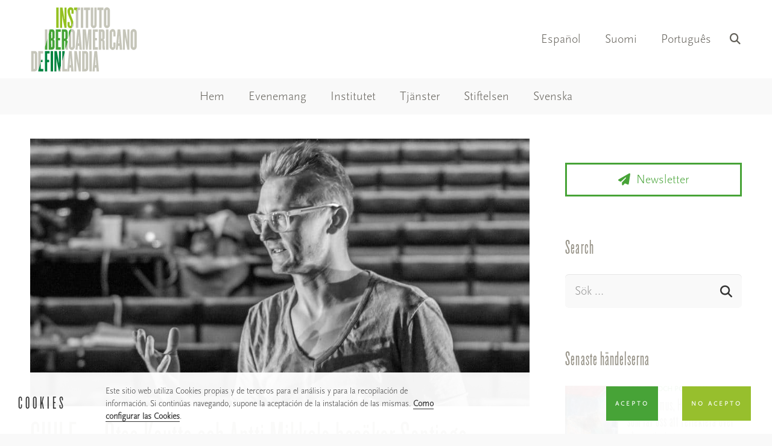

--- FILE ---
content_type: text/html; charset=UTF-8
request_url: https://madrid.fi/otso-kautto-och-antti-mikkola-besoker-chile/
body_size: 25528
content:
<!DOCTYPE HTML>
<html lang="sv-SE">
<head>
	<meta charset="UTF-8">
	<title>CHILE - Otso Kautto och Antti Mikkola besöker Santiago | madrid.fi</title>
	<style>img:is([sizes="auto" i], [sizes^="auto," i]) { contain-intrinsic-size: 3000px 1500px }</style>
	
<!-- The SEO Framework av Sybre Waaijer -->
<link rel="canonical" href="https://madrid.fi/otso-kautto-och-antti-mikkola-besoker-chile/" />
<meta name="description" content="För att främja exporten av finländsk teater till Latinamerika ordnar Finlandsinstitutet 14–18 april ett finländskt teaterevenemang i Chile." />
<meta property="og:type" content="article" />
<meta property="og:locale" content="sv_SE" />
<meta property="og:site_name" content="madrid.fi" />
<meta property="og:title" content="CHILE - Otso Kautto och Antti Mikkola besöker Santiago | madrid.fi" />
<meta property="og:description" content="För att främja exporten av finländsk teater till Latinamerika ordnar Finlandsinstitutet 14–18 april ett finländskt teaterevenemang i Chile. Projektet genomförs tillsammans med Gabriela Mistrals…" />
<meta property="og:url" content="https://madrid.fi/otso-kautto-och-antti-mikkola-besoker-chile/" />
<meta property="og:image" content="https://madrid.fi/wp-content/uploads/2015/04/Antti-Mikkola_pieni_Jukka-Kontkanen.jpg" />
<meta property="og:image:width" content="951" />
<meta property="og:image:height" content="510" />
<meta property="article:published_time" content="2015-04-01T15:56:14+00:00" />
<meta property="article:modified_time" content="2015-04-22T11:33:01+00:00" />
<meta name="twitter:card" content="summary_large_image" />
<meta name="twitter:title" content="CHILE - Otso Kautto och Antti Mikkola besöker Santiago | madrid.fi" />
<meta name="twitter:description" content="För att främja exporten av finländsk teater till Latinamerika ordnar Finlandsinstitutet 14–18 april ett finländskt teaterevenemang i Chile. Projektet genomförs tillsammans med Gabriela Mistrals…" />
<meta name="twitter:image" content="https://madrid.fi/wp-content/uploads/2015/04/Antti-Mikkola_pieni_Jukka-Kontkanen.jpg" />
<script type="application/ld+json">{"@context":"https://schema.org","@graph":[{"@type":"WebSite","@id":"https://madrid.fi/#/schema/WebSite","url":"https://madrid.fi/","name":"madrid.fi","description":"Instituto Iberoamericano de Finlandia – Suomen Madridin-instituutti","inLanguage":"sv-SE","potentialAction":{"@type":"SearchAction","target":{"@type":"EntryPoint","urlTemplate":"https://madrid.fi/sv/search/{search_term_string}/"},"query-input":"required name=search_term_string"},"publisher":{"@type":"Organization","@id":"https://madrid.fi/#/schema/Organization","name":"madrid.fi","url":"https://madrid.fi/","sameAs":["https://www.facebook.com/CulturaFinlandia/","https://www.instagram.com/institutofinlandia/","https://www.youtube.com/channel/UCJUWWIx_JzoeJ37MDx4bAnw"],"logo":{"@type":"ImageObject","url":"https://madrid.fi/wp-content/uploads/2018/07/cropped-insituto-iberoamericano-finlandia.png","contentUrl":"https://madrid.fi/wp-content/uploads/2018/07/cropped-insituto-iberoamericano-finlandia.png","width":603,"height":603}}},{"@type":"WebPage","@id":"https://madrid.fi/otso-kautto-och-antti-mikkola-besoker-chile/","url":"https://madrid.fi/otso-kautto-och-antti-mikkola-besoker-chile/","name":"CHILE - Otso Kautto och Antti Mikkola besöker Santiago | madrid.fi","description":"För att främja exporten av finländsk teater till Latinamerika ordnar Finlandsinstitutet 14–18 april ett finländskt teaterevenemang i Chile.","inLanguage":"sv-SE","isPartOf":{"@id":"https://madrid.fi/#/schema/WebSite"},"breadcrumb":{"@type":"BreadcrumbList","@id":"https://madrid.fi/#/schema/BreadcrumbList","itemListElement":[{"@type":"ListItem","position":1,"item":"https://madrid.fi/","name":"madrid.fi"},{"@type":"ListItem","position":2,"item":"https://madrid.fi/category/latinamerika/","name":"Latinamerika"},{"@type":"ListItem","position":3,"name":"CHILE - Otso Kautto och Antti Mikkola besöker Santiago"}]},"potentialAction":{"@type":"ReadAction","target":"https://madrid.fi/otso-kautto-och-antti-mikkola-besoker-chile/"},"datePublished":"2015-04-01T15:56:14+00:00","dateModified":"2015-04-22T11:33:01+00:00","author":{"@type":"Person","@id":"https://madrid.fi/#/schema/Person/a2e5a1cbbcc4d48531a4faa928ad3c69","name":"Iadmin"}}]}</script>
<!-- / The SEO Framework av Sybre Waaijer | 16.04ms meta | 5.46ms boot -->

<link rel="alternate" href="https://madrid.fi/dramaturgia-finlandesa-en-chile/" hreflang="es" />
<link rel="alternate" href="https://madrid.fi/otso-kautto-ja-antti-mikkola-chileen/" hreflang="fi" />
<link rel="alternate" href="https://madrid.fi/dramaturgia-finlandesa-no-chile/" hreflang="pt" />
<link rel="alternate" href="https://madrid.fi/otso-kautto-och-antti-mikkola-besoker-chile/" hreflang="sv" />
<link rel='dns-prefetch' href='//fonts.googleapis.com' />
<link rel="alternate" type="application/rss+xml" title="madrid.fi &raquo; Webbflöde" href="https://madrid.fi/sv/feed/" />
<link rel="alternate" type="application/rss+xml" title="madrid.fi &raquo; Kommentarsflöde" href="https://madrid.fi/sv/comments/feed/" />
<link rel="alternate" type="text/calendar" title="madrid.fi &raquo; iCal-flöde" href="https://madrid.fi/events/?ical=1" />
<meta name="viewport" content="width=device-width, initial-scale=1">
<meta name="SKYPE_TOOLBAR" content="SKYPE_TOOLBAR_PARSER_COMPATIBLE">
<meta name="theme-color" content="#ffffff">
<link rel="preload" href="https://madrid.fi/wp-content/uploads/2018/07/ScalaSansPro-Light.woff" as="font" type="font/woff" crossorigin><link rel="preload" href="https://madrid.fi/wp-content/uploads/2018/09/Knockout-HTF66-FullFlyweight.woff" as="font" type="font/woff" crossorigin><link rel="preload" href="https://madrid.fi/wp-content/uploads/2018/09/Knockout-HTF66-FullFlyweight.woff2" as="font" type="font/woff2" crossorigin><link rel="preload" href="https://madrid.fi/wp-content/uploads/2018/09/Knockout-HTF26-JuniorFlyweight.woff" as="font" type="font/woff" crossorigin><link rel="preload" href="https://madrid.fi/wp-content/uploads/2018/09/Knockout-HTF26-JuniorFlyweight.woff2" as="font" type="font/woff2" crossorigin><link rel="preload" href="https://madrid.fi/wp-content/uploads/2018/09/Trade-Gothic-LT-Bold.woff" as="font" type="font/woff" crossorigin><link rel="preload" href="https://madrid.fi/wp-content/uploads/2018/09/hinted-Knockout-HTF26-JuniorFlyweight.woff" as="font" type="font/woff" crossorigin><link rel="preload" href="https://madrid.fi/wp-content/uploads/2018/09/hinted-Knockout-HTF26-JuniorFlyweight.woff2" as="font" type="font/woff2" crossorigin><script>
window._wpemojiSettings = {"baseUrl":"https:\/\/s.w.org\/images\/core\/emoji\/15.0.3\/72x72\/","ext":".png","svgUrl":"https:\/\/s.w.org\/images\/core\/emoji\/15.0.3\/svg\/","svgExt":".svg","source":{"concatemoji":"https:\/\/madrid.fi\/wp-includes\/js\/wp-emoji-release.min.js?ver=6.7.4"}};
/*! This file is auto-generated */
!function(i,n){var o,s,e;function c(e){try{var t={supportTests:e,timestamp:(new Date).valueOf()};sessionStorage.setItem(o,JSON.stringify(t))}catch(e){}}function p(e,t,n){e.clearRect(0,0,e.canvas.width,e.canvas.height),e.fillText(t,0,0);var t=new Uint32Array(e.getImageData(0,0,e.canvas.width,e.canvas.height).data),r=(e.clearRect(0,0,e.canvas.width,e.canvas.height),e.fillText(n,0,0),new Uint32Array(e.getImageData(0,0,e.canvas.width,e.canvas.height).data));return t.every(function(e,t){return e===r[t]})}function u(e,t,n){switch(t){case"flag":return n(e,"\ud83c\udff3\ufe0f\u200d\u26a7\ufe0f","\ud83c\udff3\ufe0f\u200b\u26a7\ufe0f")?!1:!n(e,"\ud83c\uddfa\ud83c\uddf3","\ud83c\uddfa\u200b\ud83c\uddf3")&&!n(e,"\ud83c\udff4\udb40\udc67\udb40\udc62\udb40\udc65\udb40\udc6e\udb40\udc67\udb40\udc7f","\ud83c\udff4\u200b\udb40\udc67\u200b\udb40\udc62\u200b\udb40\udc65\u200b\udb40\udc6e\u200b\udb40\udc67\u200b\udb40\udc7f");case"emoji":return!n(e,"\ud83d\udc26\u200d\u2b1b","\ud83d\udc26\u200b\u2b1b")}return!1}function f(e,t,n){var r="undefined"!=typeof WorkerGlobalScope&&self instanceof WorkerGlobalScope?new OffscreenCanvas(300,150):i.createElement("canvas"),a=r.getContext("2d",{willReadFrequently:!0}),o=(a.textBaseline="top",a.font="600 32px Arial",{});return e.forEach(function(e){o[e]=t(a,e,n)}),o}function t(e){var t=i.createElement("script");t.src=e,t.defer=!0,i.head.appendChild(t)}"undefined"!=typeof Promise&&(o="wpEmojiSettingsSupports",s=["flag","emoji"],n.supports={everything:!0,everythingExceptFlag:!0},e=new Promise(function(e){i.addEventListener("DOMContentLoaded",e,{once:!0})}),new Promise(function(t){var n=function(){try{var e=JSON.parse(sessionStorage.getItem(o));if("object"==typeof e&&"number"==typeof e.timestamp&&(new Date).valueOf()<e.timestamp+604800&&"object"==typeof e.supportTests)return e.supportTests}catch(e){}return null}();if(!n){if("undefined"!=typeof Worker&&"undefined"!=typeof OffscreenCanvas&&"undefined"!=typeof URL&&URL.createObjectURL&&"undefined"!=typeof Blob)try{var e="postMessage("+f.toString()+"("+[JSON.stringify(s),u.toString(),p.toString()].join(",")+"));",r=new Blob([e],{type:"text/javascript"}),a=new Worker(URL.createObjectURL(r),{name:"wpTestEmojiSupports"});return void(a.onmessage=function(e){c(n=e.data),a.terminate(),t(n)})}catch(e){}c(n=f(s,u,p))}t(n)}).then(function(e){for(var t in e)n.supports[t]=e[t],n.supports.everything=n.supports.everything&&n.supports[t],"flag"!==t&&(n.supports.everythingExceptFlag=n.supports.everythingExceptFlag&&n.supports[t]);n.supports.everythingExceptFlag=n.supports.everythingExceptFlag&&!n.supports.flag,n.DOMReady=!1,n.readyCallback=function(){n.DOMReady=!0}}).then(function(){return e}).then(function(){var e;n.supports.everything||(n.readyCallback(),(e=n.source||{}).concatemoji?t(e.concatemoji):e.wpemoji&&e.twemoji&&(t(e.twemoji),t(e.wpemoji)))}))}((window,document),window._wpemojiSettings);
</script>
<style id='wp-emoji-styles-inline-css'>

	img.wp-smiley, img.emoji {
		display: inline !important;
		border: none !important;
		box-shadow: none !important;
		height: 1em !important;
		width: 1em !important;
		margin: 0 0.07em !important;
		vertical-align: -0.1em !important;
		background: none !important;
		padding: 0 !important;
	}
</style>
<link rel='stylesheet' id='wp-block-library-css' href='https://madrid.fi/wp-includes/css/dist/block-library/style.min.css?ver=6.7.4' media='all' />
<style id='classic-theme-styles-inline-css'>
/*! This file is auto-generated */
.wp-block-button__link{color:#fff;background-color:#32373c;border-radius:9999px;box-shadow:none;text-decoration:none;padding:calc(.667em + 2px) calc(1.333em + 2px);font-size:1.125em}.wp-block-file__button{background:#32373c;color:#fff;text-decoration:none}
</style>
<style id='global-styles-inline-css'>
:root{--wp--preset--aspect-ratio--square: 1;--wp--preset--aspect-ratio--4-3: 4/3;--wp--preset--aspect-ratio--3-4: 3/4;--wp--preset--aspect-ratio--3-2: 3/2;--wp--preset--aspect-ratio--2-3: 2/3;--wp--preset--aspect-ratio--16-9: 16/9;--wp--preset--aspect-ratio--9-16: 9/16;--wp--preset--color--black: #000000;--wp--preset--color--cyan-bluish-gray: #abb8c3;--wp--preset--color--white: #ffffff;--wp--preset--color--pale-pink: #f78da7;--wp--preset--color--vivid-red: #cf2e2e;--wp--preset--color--luminous-vivid-orange: #ff6900;--wp--preset--color--luminous-vivid-amber: #fcb900;--wp--preset--color--light-green-cyan: #7bdcb5;--wp--preset--color--vivid-green-cyan: #00d084;--wp--preset--color--pale-cyan-blue: #8ed1fc;--wp--preset--color--vivid-cyan-blue: #0693e3;--wp--preset--color--vivid-purple: #9b51e0;--wp--preset--gradient--vivid-cyan-blue-to-vivid-purple: linear-gradient(135deg,rgba(6,147,227,1) 0%,rgb(155,81,224) 100%);--wp--preset--gradient--light-green-cyan-to-vivid-green-cyan: linear-gradient(135deg,rgb(122,220,180) 0%,rgb(0,208,130) 100%);--wp--preset--gradient--luminous-vivid-amber-to-luminous-vivid-orange: linear-gradient(135deg,rgba(252,185,0,1) 0%,rgba(255,105,0,1) 100%);--wp--preset--gradient--luminous-vivid-orange-to-vivid-red: linear-gradient(135deg,rgba(255,105,0,1) 0%,rgb(207,46,46) 100%);--wp--preset--gradient--very-light-gray-to-cyan-bluish-gray: linear-gradient(135deg,rgb(238,238,238) 0%,rgb(169,184,195) 100%);--wp--preset--gradient--cool-to-warm-spectrum: linear-gradient(135deg,rgb(74,234,220) 0%,rgb(151,120,209) 20%,rgb(207,42,186) 40%,rgb(238,44,130) 60%,rgb(251,105,98) 80%,rgb(254,248,76) 100%);--wp--preset--gradient--blush-light-purple: linear-gradient(135deg,rgb(255,206,236) 0%,rgb(152,150,240) 100%);--wp--preset--gradient--blush-bordeaux: linear-gradient(135deg,rgb(254,205,165) 0%,rgb(254,45,45) 50%,rgb(107,0,62) 100%);--wp--preset--gradient--luminous-dusk: linear-gradient(135deg,rgb(255,203,112) 0%,rgb(199,81,192) 50%,rgb(65,88,208) 100%);--wp--preset--gradient--pale-ocean: linear-gradient(135deg,rgb(255,245,203) 0%,rgb(182,227,212) 50%,rgb(51,167,181) 100%);--wp--preset--gradient--electric-grass: linear-gradient(135deg,rgb(202,248,128) 0%,rgb(113,206,126) 100%);--wp--preset--gradient--midnight: linear-gradient(135deg,rgb(2,3,129) 0%,rgb(40,116,252) 100%);--wp--preset--font-size--small: 13px;--wp--preset--font-size--medium: 20px;--wp--preset--font-size--large: 36px;--wp--preset--font-size--x-large: 42px;--wp--preset--spacing--20: 0.44rem;--wp--preset--spacing--30: 0.67rem;--wp--preset--spacing--40: 1rem;--wp--preset--spacing--50: 1.5rem;--wp--preset--spacing--60: 2.25rem;--wp--preset--spacing--70: 3.38rem;--wp--preset--spacing--80: 5.06rem;--wp--preset--shadow--natural: 6px 6px 9px rgba(0, 0, 0, 0.2);--wp--preset--shadow--deep: 12px 12px 50px rgba(0, 0, 0, 0.4);--wp--preset--shadow--sharp: 6px 6px 0px rgba(0, 0, 0, 0.2);--wp--preset--shadow--outlined: 6px 6px 0px -3px rgba(255, 255, 255, 1), 6px 6px rgba(0, 0, 0, 1);--wp--preset--shadow--crisp: 6px 6px 0px rgba(0, 0, 0, 1);}:where(.is-layout-flex){gap: 0.5em;}:where(.is-layout-grid){gap: 0.5em;}body .is-layout-flex{display: flex;}.is-layout-flex{flex-wrap: wrap;align-items: center;}.is-layout-flex > :is(*, div){margin: 0;}body .is-layout-grid{display: grid;}.is-layout-grid > :is(*, div){margin: 0;}:where(.wp-block-columns.is-layout-flex){gap: 2em;}:where(.wp-block-columns.is-layout-grid){gap: 2em;}:where(.wp-block-post-template.is-layout-flex){gap: 1.25em;}:where(.wp-block-post-template.is-layout-grid){gap: 1.25em;}.has-black-color{color: var(--wp--preset--color--black) !important;}.has-cyan-bluish-gray-color{color: var(--wp--preset--color--cyan-bluish-gray) !important;}.has-white-color{color: var(--wp--preset--color--white) !important;}.has-pale-pink-color{color: var(--wp--preset--color--pale-pink) !important;}.has-vivid-red-color{color: var(--wp--preset--color--vivid-red) !important;}.has-luminous-vivid-orange-color{color: var(--wp--preset--color--luminous-vivid-orange) !important;}.has-luminous-vivid-amber-color{color: var(--wp--preset--color--luminous-vivid-amber) !important;}.has-light-green-cyan-color{color: var(--wp--preset--color--light-green-cyan) !important;}.has-vivid-green-cyan-color{color: var(--wp--preset--color--vivid-green-cyan) !important;}.has-pale-cyan-blue-color{color: var(--wp--preset--color--pale-cyan-blue) !important;}.has-vivid-cyan-blue-color{color: var(--wp--preset--color--vivid-cyan-blue) !important;}.has-vivid-purple-color{color: var(--wp--preset--color--vivid-purple) !important;}.has-black-background-color{background-color: var(--wp--preset--color--black) !important;}.has-cyan-bluish-gray-background-color{background-color: var(--wp--preset--color--cyan-bluish-gray) !important;}.has-white-background-color{background-color: var(--wp--preset--color--white) !important;}.has-pale-pink-background-color{background-color: var(--wp--preset--color--pale-pink) !important;}.has-vivid-red-background-color{background-color: var(--wp--preset--color--vivid-red) !important;}.has-luminous-vivid-orange-background-color{background-color: var(--wp--preset--color--luminous-vivid-orange) !important;}.has-luminous-vivid-amber-background-color{background-color: var(--wp--preset--color--luminous-vivid-amber) !important;}.has-light-green-cyan-background-color{background-color: var(--wp--preset--color--light-green-cyan) !important;}.has-vivid-green-cyan-background-color{background-color: var(--wp--preset--color--vivid-green-cyan) !important;}.has-pale-cyan-blue-background-color{background-color: var(--wp--preset--color--pale-cyan-blue) !important;}.has-vivid-cyan-blue-background-color{background-color: var(--wp--preset--color--vivid-cyan-blue) !important;}.has-vivid-purple-background-color{background-color: var(--wp--preset--color--vivid-purple) !important;}.has-black-border-color{border-color: var(--wp--preset--color--black) !important;}.has-cyan-bluish-gray-border-color{border-color: var(--wp--preset--color--cyan-bluish-gray) !important;}.has-white-border-color{border-color: var(--wp--preset--color--white) !important;}.has-pale-pink-border-color{border-color: var(--wp--preset--color--pale-pink) !important;}.has-vivid-red-border-color{border-color: var(--wp--preset--color--vivid-red) !important;}.has-luminous-vivid-orange-border-color{border-color: var(--wp--preset--color--luminous-vivid-orange) !important;}.has-luminous-vivid-amber-border-color{border-color: var(--wp--preset--color--luminous-vivid-amber) !important;}.has-light-green-cyan-border-color{border-color: var(--wp--preset--color--light-green-cyan) !important;}.has-vivid-green-cyan-border-color{border-color: var(--wp--preset--color--vivid-green-cyan) !important;}.has-pale-cyan-blue-border-color{border-color: var(--wp--preset--color--pale-cyan-blue) !important;}.has-vivid-cyan-blue-border-color{border-color: var(--wp--preset--color--vivid-cyan-blue) !important;}.has-vivid-purple-border-color{border-color: var(--wp--preset--color--vivid-purple) !important;}.has-vivid-cyan-blue-to-vivid-purple-gradient-background{background: var(--wp--preset--gradient--vivid-cyan-blue-to-vivid-purple) !important;}.has-light-green-cyan-to-vivid-green-cyan-gradient-background{background: var(--wp--preset--gradient--light-green-cyan-to-vivid-green-cyan) !important;}.has-luminous-vivid-amber-to-luminous-vivid-orange-gradient-background{background: var(--wp--preset--gradient--luminous-vivid-amber-to-luminous-vivid-orange) !important;}.has-luminous-vivid-orange-to-vivid-red-gradient-background{background: var(--wp--preset--gradient--luminous-vivid-orange-to-vivid-red) !important;}.has-very-light-gray-to-cyan-bluish-gray-gradient-background{background: var(--wp--preset--gradient--very-light-gray-to-cyan-bluish-gray) !important;}.has-cool-to-warm-spectrum-gradient-background{background: var(--wp--preset--gradient--cool-to-warm-spectrum) !important;}.has-blush-light-purple-gradient-background{background: var(--wp--preset--gradient--blush-light-purple) !important;}.has-blush-bordeaux-gradient-background{background: var(--wp--preset--gradient--blush-bordeaux) !important;}.has-luminous-dusk-gradient-background{background: var(--wp--preset--gradient--luminous-dusk) !important;}.has-pale-ocean-gradient-background{background: var(--wp--preset--gradient--pale-ocean) !important;}.has-electric-grass-gradient-background{background: var(--wp--preset--gradient--electric-grass) !important;}.has-midnight-gradient-background{background: var(--wp--preset--gradient--midnight) !important;}.has-small-font-size{font-size: var(--wp--preset--font-size--small) !important;}.has-medium-font-size{font-size: var(--wp--preset--font-size--medium) !important;}.has-large-font-size{font-size: var(--wp--preset--font-size--large) !important;}.has-x-large-font-size{font-size: var(--wp--preset--font-size--x-large) !important;}
:where(.wp-block-post-template.is-layout-flex){gap: 1.25em;}:where(.wp-block-post-template.is-layout-grid){gap: 1.25em;}
:where(.wp-block-columns.is-layout-flex){gap: 2em;}:where(.wp-block-columns.is-layout-grid){gap: 2em;}
:root :where(.wp-block-pullquote){font-size: 1.5em;line-height: 1.6;}
</style>
<link rel='stylesheet' id='contact-form-7-css' href='https://madrid.fi/wp-content/plugins/contact-form-7/includes/css/styles.css?ver=6.1.4' media='all' />
<style id='woocommerce-inline-inline-css'>
.woocommerce form .form-row .required { visibility: visible; }
</style>
<link rel='stylesheet' id='wpcf7-redirect-script-frontend-css' href='https://madrid.fi/wp-content/plugins/wpcf7-redirect/build/assets/frontend-script.css?ver=2c532d7e2be36f6af233' media='all' />
<link rel='stylesheet' id='brands-styles-css' href='https://madrid.fi/wp-content/plugins/woocommerce/assets/css/brands.css?ver=10.3.7' media='all' />
<link rel='stylesheet' id='us-fonts-css' href='https://fonts.googleapis.com/css?family=Open+Sans%3A400%2C700&#038;display=swap&#038;ver=6.7.4' media='all' />
<link rel='stylesheet' id='tablepress-default-css' href='https://madrid.fi/wp-content/plugins/tablepress/css/build/default.css?ver=3.2.6' media='all' />
<link rel='stylesheet' id='tablepress-responsive-tables-css' href='https://madrid.fi/wp-content/plugins/tablepress-responsive-tables/css/tablepress-responsive.min.css?ver=1.8' media='all' />
<link rel='stylesheet' id='wookstore-css' href='https://madrid.fi/wp-content/plugins/wookstore/assets/css/wookstore3.min.css?ver=6.7.4' media='all' />
<link rel='stylesheet' id='lightbox-css' href='https://madrid.fi/wp-content/plugins/wookstore/assets/lightbox/css/lightbox.min.css?ver=6.7.4' media='all' />
<link rel='stylesheet' id='us-theme-css' href='https://madrid.fi/wp-content/uploads/us-assets/madrid.fi.css?ver=81ec5625' media='all' />
<link rel='stylesheet' id='theme-style-css' href='https://madrid.fi/wp-content/themes/Impreza-child/style.css?ver=8.15' media='all' />
<link rel='stylesheet' id='bsf-Defaults-css' href='https://madrid.fi/wp-content/uploads/smile_fonts/Defaults/Defaults.css?ver=3.19.14' media='all' />
<script src="https://madrid.fi/wp-includes/js/jquery/jquery.min.js?ver=3.7.1" id="jquery-core-js"></script>
<script src="https://madrid.fi/wp-includes/js/jquery/jquery-migrate.min.js?ver=3.4.1" id="jquery-migrate-js"></script>
<script src="https://madrid.fi/wp-content/plugins/woocommerce/assets/js/jquery-blockui/jquery.blockUI.min.js?ver=2.7.0-wc.10.3.7" id="wc-jquery-blockui-js" defer data-wp-strategy="defer"></script>
<script src="https://madrid.fi/wp-content/plugins/woocommerce/assets/js/js-cookie/js.cookie.min.js?ver=2.1.4-wc.10.3.7" id="wc-js-cookie-js" defer data-wp-strategy="defer"></script>
<script id="woocommerce-js-extra">
var woocommerce_params = {"ajax_url":"\/wp-admin\/admin-ajax.php","wc_ajax_url":"\/?wc-ajax=%%endpoint%%","i18n_password_show":"Visa l\u00f6senord","i18n_password_hide":"D\u00f6lj l\u00f6senord"};
</script>
<script src="https://madrid.fi/wp-content/plugins/woocommerce/assets/js/frontend/woocommerce.min.js?ver=10.3.7" id="woocommerce-js" defer data-wp-strategy="defer"></script>
<script src="https://madrid.fi/wp-content/plugins/wookstore/assets/lightbox/js/lightbox.min.js?ver=6.7.4" id="lightbox-js"></script>
<link rel="https://api.w.org/" href="https://madrid.fi/wp-json/" /><link rel="alternate" title="JSON" type="application/json" href="https://madrid.fi/wp-json/wp/v2/posts/13238" /><link rel="EditURI" type="application/rsd+xml" title="RSD" href="https://madrid.fi/xmlrpc.php?rsd" />
<link rel="alternate" title="oEmbed (JSON)" type="application/json+oembed" href="https://madrid.fi/wp-json/oembed/1.0/embed?url=https%3A%2F%2Fmadrid.fi%2Fotso-kautto-och-antti-mikkola-besoker-chile%2F&#038;lang=sv" />
<link rel="alternate" title="oEmbed (XML)" type="text/xml+oembed" href="https://madrid.fi/wp-json/oembed/1.0/embed?url=https%3A%2F%2Fmadrid.fi%2Fotso-kautto-och-antti-mikkola-besoker-chile%2F&#038;format=xml&#038;lang=sv" />

<link rel="alternate" type="application/rss+xml" title="Podcast RSS-flöde" href="https://madrid.fi/feed/podcast" />

<meta name="tec-api-version" content="v1"><meta name="tec-api-origin" content="https://madrid.fi"><link rel="alternate" href="https://madrid.fi/wp-json/tribe/events/v1/" />		<script>
			if ( ! /Android|webOS|iPhone|iPad|iPod|BlackBerry|IEMobile|Opera Mini/i.test( navigator.userAgent ) ) {
				var root = document.getElementsByTagName( 'html' )[ 0 ]
				root.className += " no-touch";
			}
		</script>
			<noscript><style>.woocommerce-product-gallery{ opacity: 1 !important; }</style></noscript>
	<style type="text/css">.tplis-cl-cookies:after{content:'';clear:both;display:block}.tplis-cl-cookies{background-color:rgba(255,255,255,.95);position:fixed;bottom:0;width:100%;z-index:9000;margin:0;overflow:hidden;border-color:#fff;border-width:0}.tplis-cl-cookies-head h4{border-right-color:#333}.tplis-cl-cookies-buttons:after{clear:both:content:"";display:block}.tplis-cl-cookies-text *{color:#333}.tplis-cl-button-accept,.tplis-cl-button-accept:hover,.tplis-cl-button-accept:focus,.tplis-cl-button-accept:active{background-color:#47a337;color:#FFF}.tplis-cl-button-accept svg{fill:#FFF}.tplis-cl-button-refuse,.tplis-cl-button-refuse:hover{background-color:#97bf2d;color:#FFF}.tplis-cl-button-refuse svg{fill:#FFF}.tplis-cl-cookies-text a{font-weight:bold;-webkit-transition:all 250ms ease-in-out;-moz-transition:all 250ms ease-in-out;-ms-transition:all 250ms ease-in-out;-o-transition:all 250ms ease-in-out;transition:all 250ms ease-in-out;border-bottom:1px solid #333}.tplis-cl-cookies-text a:hover,.tplis-cl-cookies-text a:focus,.tplis-cl-cookies-text a:active{color:#333;opacity:.6}.tplis-cl-cookies{display:flex;padding:10px 15px;justify-content:space-between;align-items:center}.tplis-cl-cookies-text{display:flex;width:100%}.tplis-cl-cookies h4{text-transform:uppercase;letter-spacing:5px;font-size:12pt}.tplis-cl-cookies p{font-size:8pt;padding-bottom:20px;line-height:150%}.tplis-cl-cookies a{text-decoration:none;font-weight:700}.tplis-cl-cookies-head h4{font-weight:700;padding:20px 30px 20px 15px;border-right:1px solid}.tplis-cl-cookies-content-text{margin:0 20px 0 35px;padding:0;font-weight:400;max-width:678px;display:flex;align-items:center}.tplis-cl-cookies .tplis-cl-cookies-content-text *{margin:0;padding:0}.tplis-cl-cookies-buttons{text-align:center;display:flex;justify-content:flex-end;max-width:500px}.tplis-cl-is-btn-refuse .tplis-cl-cookies-buttons{width:100%}.tplis-cl-button{padding:30px 10px 10px 8px;font-weight:400;padding:15px;display:block;text-transform:uppercase;letter-spacing:3px;margin:0 20px 0 20px;-webkit-transition:all .1s ease-out;-moz-transition:all .1s ease-out;transition:all .1s ease-out;font-size:8pt;align-self:center}.tplis-cl-button:hover{-ms-transform:scale(1.04);-webkit-transform:scale(1.04);transform:scale(1.04)}@media only screen and (max-width:998px){.tplis-cl-cookies{flex-direction:column}.tplis-cl-cookies-buttons{max-width:none;justify-content:center;margin-top:10px}.tplis-cl-button{width:100%;padding:8px 15px;margin:0}.tplis-cl-cookies-buttons{width:100%}.tplis-cl-is-btn-refuse .tplis-cl-button.tplis-cl-button-accept{margin-right:10px}.tplis-cl-is-btn-refuse .tplis-cl-button.tplis-cl-button-refuse{margin-left:10px}}@media only screen and (max-width:768px){.tplis-cl-cookies-head{display:none}.tplis-cl-cookies-content-text{margin:0}}</style><meta name="generator" content="Powered by WPBakery Page Builder - drag and drop page builder for WordPress."/>
<meta name="generator" content="Powered by Slider Revolution 6.6.12 - responsive, Mobile-Friendly Slider Plugin for WordPress with comfortable drag and drop interface." />
<link rel="icon" href="https://madrid.fi/wp-content/uploads/2018/07/insituto-iberoamericano-finlandia-150x150.png" sizes="32x32" />
<link rel="icon" href="https://madrid.fi/wp-content/uploads/2018/07/insituto-iberoamericano-finlandia-200x200.png" sizes="192x192" />
<link rel="apple-touch-icon" href="https://madrid.fi/wp-content/uploads/2018/07/insituto-iberoamericano-finlandia-200x200.png" />
<meta name="msapplication-TileImage" content="https://madrid.fi/wp-content/uploads/2018/07/insituto-iberoamericano-finlandia-300x300.png" />
<script>function setREVStartSize(e){
			//window.requestAnimationFrame(function() {
				window.RSIW = window.RSIW===undefined ? window.innerWidth : window.RSIW;
				window.RSIH = window.RSIH===undefined ? window.innerHeight : window.RSIH;
				try {
					var pw = document.getElementById(e.c).parentNode.offsetWidth,
						newh;
					pw = pw===0 || isNaN(pw) || (e.l=="fullwidth" || e.layout=="fullwidth") ? window.RSIW : pw;
					e.tabw = e.tabw===undefined ? 0 : parseInt(e.tabw);
					e.thumbw = e.thumbw===undefined ? 0 : parseInt(e.thumbw);
					e.tabh = e.tabh===undefined ? 0 : parseInt(e.tabh);
					e.thumbh = e.thumbh===undefined ? 0 : parseInt(e.thumbh);
					e.tabhide = e.tabhide===undefined ? 0 : parseInt(e.tabhide);
					e.thumbhide = e.thumbhide===undefined ? 0 : parseInt(e.thumbhide);
					e.mh = e.mh===undefined || e.mh=="" || e.mh==="auto" ? 0 : parseInt(e.mh,0);
					if(e.layout==="fullscreen" || e.l==="fullscreen")
						newh = Math.max(e.mh,window.RSIH);
					else{
						e.gw = Array.isArray(e.gw) ? e.gw : [e.gw];
						for (var i in e.rl) if (e.gw[i]===undefined || e.gw[i]===0) e.gw[i] = e.gw[i-1];
						e.gh = e.el===undefined || e.el==="" || (Array.isArray(e.el) && e.el.length==0)? e.gh : e.el;
						e.gh = Array.isArray(e.gh) ? e.gh : [e.gh];
						for (var i in e.rl) if (e.gh[i]===undefined || e.gh[i]===0) e.gh[i] = e.gh[i-1];
											
						var nl = new Array(e.rl.length),
							ix = 0,
							sl;
						e.tabw = e.tabhide>=pw ? 0 : e.tabw;
						e.thumbw = e.thumbhide>=pw ? 0 : e.thumbw;
						e.tabh = e.tabhide>=pw ? 0 : e.tabh;
						e.thumbh = e.thumbhide>=pw ? 0 : e.thumbh;
						for (var i in e.rl) nl[i] = e.rl[i]<window.RSIW ? 0 : e.rl[i];
						sl = nl[0];
						for (var i in nl) if (sl>nl[i] && nl[i]>0) { sl = nl[i]; ix=i;}
						var m = pw>(e.gw[ix]+e.tabw+e.thumbw) ? 1 : (pw-(e.tabw+e.thumbw)) / (e.gw[ix]);
						newh =  (e.gh[ix] * m) + (e.tabh + e.thumbh);
					}
					var el = document.getElementById(e.c);
					if (el!==null && el) el.style.height = newh+"px";
					el = document.getElementById(e.c+"_wrapper");
					if (el!==null && el) {
						el.style.height = newh+"px";
						el.style.display = "block";
					}
				} catch(e){
					console.log("Failure at Presize of Slider:" + e)
				}
			//});
		  };</script>
		<style id="wp-custom-css">
			/***TÍTULOS Y FUENTES MÓVIL***/
@media screen and (max-width: 767px){
	.l-titlebar.size_medium h1 {
    font-size: 42!important;
		font-family:"Knockout", sans-serif!important;
	}
	.linea-menu {
		border-bottom: 1px solid #ddd!important;
	}
}

/***SOMBRAS CABECERA***/
.header_hor .l-header.sticky .l-subheader.at_middle {
    box-shadow: 0 0 30px rgba(7,51,84,0.17)!important;
}
.header_hor .l-header.shadow_none.sticky .l-subheader.at_bottom {
    box-shadow: 0 0 30px rgba(7,51,84,0.17)!important;
}

/***TÍTULOS SECCIONES***/
h2.vc_custom_heading.titulo-movil {
    font-family: "Knockout", sans-serif!important;
    letter-spacing: 0px!important;
    text-align: left!important;
}

@media (max-width: 899px){
h2.vc_custom_heading.titulo-movil {
 font-size: 60px !important;
    font-family: "Knockout", sans-serif!important;
    text-align: center!important;
    letter-spacing: 0px!important;
}
}

/***MENÚS DE LA HOME***/
.w-menu.style_blocks .menu>.menu-item>a{
    color: #777 !important;
    opacity: 0.66!important;
}
@media (max-width: 768px){
.w-menu.style_blocks .menu>.menu-item>a {
 border-bottom: 1px solid #777!important;
}
}
/***WOOCOMMERCE***/
.w-cart-dropdown ul.product_list_widget {
    overflow-y: initial;
}
.tienda {
	text-align:center;
}
.widefat * {
    word-wrap: normal!important;
}
@media screen and (max-width: 480px) {
.woocommerce .shop_table.cart {
    display: unset;
    border: none;
}
}
.woocommerce-ordering select, .woocommerce-select select {;
    margin-bottom: 20px;
}

/***EVENTOS***/
.tribe-events-meta-group .tribe-events-single-section-title {
    font-size: 35px;
}
.single-tribe_events #tribe-events-content .tribe-events-event-meta dt {
    font-size: 18px;
}
#tribe-events-content .tribe-events-abbr {
    font-size: 16px;
}
.single-tribe_events #tribe-events-content .tribe-events-event-meta dd {
    font-size: 16px;
}
.tribe-events-event-image img { height: auto; width: 100%; }
.single-tribe_events .tribe-events-single-event-title {
    font-size: 42px;
    line-height: 2.5rem;
    margin: 0;
    padding: 0;
}

@media screen and (max-width: 600px){
.w-search.layout_fullscreen input {
    font-size: 2rem!important;
}
}

.tribe-events-calendar thead th {
    background-color: #666!important;
    color: #fff;
    font-weight: 700;
    padding: 1em 0;
    white-space: nowrap;
    border-left: 1px solid #666;
    border-right: 1px solid #666;
}

/***QUITAR Nº ARTÍCULOS DE FILTROS***/
.g-filters-item-amount {
	display:none;
}

/***COOKIES***/
.tplis-cl-cookies-content-text p {
    font-size: 14px;
}

.tplis-cl-cookies-head h4 {
    border-right: 0px solid;
    font-size: 30px!important;
	  font-weight:500!important;
}

.tplis-cl-cookies h4 {
    text-transform: uppercase;
    letter-spacing: 5px;
    font-size: 30px;
    border-right: 0px solid!important;
}


/***CENTRADO EN MÓVILES***/
@media (max-width: 900px) {
.movil {
    text-align:center!important;
}
.movil-geo {
    text-align:center!important;
}
.alinear-movil {
		text-align:left!important;
	}
}	


.w-search.layout_simple button {
    display: none;
}


/***RECTÁNGULO MENÚ MÓVIL***/
.w-nav-arrow {
    outline-color: transparent;
}

/***ESTILO BUSCADOR PANTALLA COMPLETA Y HOME***/
.w-search.layout_simple button {
    display: none;
}
.w-search.layout_fullscreen.active .w-search-form {
    transform: translateY(0);
    background-color:#97bf2d;
    color: #fff!important;
}
.busqueda {
	font-family: "Trade-Gothic-LT-Bold", sans-serif;
}

.w-search input {
    display: block;
    box-shadow: none !important;
    border: none !important;
    background-color: transparent;
    color: inherit;
    transition: none;
	margin-left: -15px
}


/***ESTILO BUSCADOR PANTALLA COMPLETA Y HOME***/
.w-search.layout_simple button {
    display: none;
}
.w-search.layout_fullscreen.active .w-search-form {
    transform: translateY(0);
    background-color:#97bf2d;
    color: #fff!important;
}
.busqueda {
	font-family: "Trade-Gothic-LT-Bold", sans-serif;
}

.w-search input {
    display: block;
    box-shadow: none !important;
    border: none !important;
    background-color: transparent;
    color: inherit;
    transition: none;
	margin-left: 0px
}

.w-sharing.type_simple .w-sharing-icon {
    transition: opacity 0.3s, color 0.3s;
    opacity: unset;
    color: #47a337!important;
}

/*
.tribe-events-back {
    margin-top: 150px;
}*/

.tribe-events-month-event-title a {
    display: block;
    border: none!important;
    color: #000;
    font-size: 16px;
	  font-family: 'ScalaSansPro-Light.woff', sans-serif;
}

.logo-footer {
	max-width: 180px!important;
	margin-left: auto!important;
  margin-right: auto!important;
}


.w-popup-trigger img {
    vertical-align: top;
    transition: opacity 0.3s;
    border-radius: 300px!important;
	  max-width: 250px!important;
	  max-height: 250px!important;
}

.w-popup-box-title {
    font-size: 1.6rem;
    line-height: 1.5;
    padding: 1rem 1.5rem;
}


.woocommerce .products .woocommerce-loop-product__title {
    font-size: 1.8rem;
    margin: 0.8rem 0 0.6rem;
    padding: 0;
}

.layout_21184 .usg_post_title_1 {
    font-family: Knockout Medium !important;
    font-size: 30px !important;
    line-height: 0.9 !important;
}

.fa-regular, .far {
    font-weight: 400;
    font-family: "fontawesome"!important;
}		</style>
		<noscript><style> .wpb_animate_when_almost_visible { opacity: 1; }</style></noscript>		<style id="us-icon-fonts">@font-face{font-display:block;font-style:normal;font-family:"fontawesome";font-weight:900;src:url("https://madrid.fi/wp-content/themes/Impreza/fonts/fa-solid-900.woff2?ver=8.15") format("woff2"),url("https://madrid.fi/wp-content/themes/Impreza/fonts/fa-solid-900.woff?ver=8.15") format("woff")}.fas{font-family:"fontawesome";font-weight:900}@font-face{font-display:block;font-style:normal;font-family:"fontawesome";font-weight:400;src:url("https://madrid.fi/wp-content/themes/Impreza/fonts/fa-regular-400.woff2?ver=8.15") format("woff2"),url("https://madrid.fi/wp-content/themes/Impreza/fonts/fa-regular-400.woff?ver=8.15") format("woff")}.far{font-family:"fontawesome";font-weight:400}@font-face{font-display:block;font-style:normal;font-family:"fontawesome";font-weight:300;src:url("https://madrid.fi/wp-content/themes/Impreza/fonts/fa-light-300.woff2?ver=8.15") format("woff2"),url("https://madrid.fi/wp-content/themes/Impreza/fonts/fa-light-300.woff?ver=8.15") format("woff")}.fal{font-family:"fontawesome";font-weight:300}@font-face{font-display:block;font-style:normal;font-family:"Font Awesome 5 Duotone";font-weight:900;src:url("https://madrid.fi/wp-content/themes/Impreza/fonts/fa-duotone-900.woff2?ver=8.15") format("woff2"),url("https://madrid.fi/wp-content/themes/Impreza/fonts/fa-duotone-900.woff?ver=8.15") format("woff")}.fad{font-family:"Font Awesome 5 Duotone";font-weight:900}.fad{position:relative}.fad:before{position:absolute}.fad:after{opacity:0.4}@font-face{font-display:block;font-style:normal;font-family:"Font Awesome 5 Brands";font-weight:400;src:url("https://madrid.fi/wp-content/themes/Impreza/fonts/fa-brands-400.woff2?ver=8.15") format("woff2"),url("https://madrid.fi/wp-content/themes/Impreza/fonts/fa-brands-400.woff?ver=8.15") format("woff")}.fab{font-family:"Font Awesome 5 Brands";font-weight:400}@font-face{font-display:block;font-style:normal;font-family:"Material Icons";font-weight:400;src:url("https://madrid.fi/wp-content/themes/Impreza/fonts/material-icons.woff2?ver=8.15") format("woff2"),url("https://madrid.fi/wp-content/themes/Impreza/fonts/material-icons.woff?ver=8.15") format("woff")}.material-icons{font-family:"Material Icons";font-weight:400}</style>
				<style id="us-header-css"> .l-subheader.at_top,.l-subheader.at_top .w-dropdown-list,.l-subheader.at_top .type_mobile .w-nav-list.level_1{background:var(--color-header-top-bg);color:var(--color-header-top-text)}.no-touch .l-subheader.at_top a:hover,.no-touch .l-header.bg_transparent .l-subheader.at_top .w-dropdown.opened a:hover{color:var(--color-header-top-text-hover)}.l-header.bg_transparent:not(.sticky) .l-subheader.at_top{background:var(--color-header-top-transparent-bg);color:var(--color-header-top-transparent-text)}.no-touch .l-header.bg_transparent:not(.sticky) .at_top .w-cart-link:hover,.no-touch .l-header.bg_transparent:not(.sticky) .at_top .w-text a:hover,.no-touch .l-header.bg_transparent:not(.sticky) .at_top .w-html a:hover,.no-touch .l-header.bg_transparent:not(.sticky) .at_top .w-nav>a:hover,.no-touch .l-header.bg_transparent:not(.sticky) .at_top .w-menu a:hover,.no-touch .l-header.bg_transparent:not(.sticky) .at_top .w-search>a:hover,.no-touch .l-header.bg_transparent:not(.sticky) .at_top .w-dropdown a:hover,.no-touch .l-header.bg_transparent:not(.sticky) .at_top .type_desktop .menu-item.level_1:hover>a{color:var(--color-header-transparent-text-hover)}.l-subheader.at_middle,.l-subheader.at_middle .w-dropdown-list,.l-subheader.at_middle .type_mobile .w-nav-list.level_1{background:var(--color-header-middle-bg);color:var(--color-header-middle-text)}.no-touch .l-subheader.at_middle a:hover,.no-touch .l-header.bg_transparent .l-subheader.at_middle .w-dropdown.opened a:hover{color:var(--color-header-middle-text-hover)}.l-header.bg_transparent:not(.sticky) .l-subheader.at_middle{background:var(--color-header-transparent-bg);color:var(--color-header-transparent-text)}.no-touch .l-header.bg_transparent:not(.sticky) .at_middle .w-cart-link:hover,.no-touch .l-header.bg_transparent:not(.sticky) .at_middle .w-text a:hover,.no-touch .l-header.bg_transparent:not(.sticky) .at_middle .w-html a:hover,.no-touch .l-header.bg_transparent:not(.sticky) .at_middle .w-nav>a:hover,.no-touch .l-header.bg_transparent:not(.sticky) .at_middle .w-menu a:hover,.no-touch .l-header.bg_transparent:not(.sticky) .at_middle .w-search>a:hover,.no-touch .l-header.bg_transparent:not(.sticky) .at_middle .w-dropdown a:hover,.no-touch .l-header.bg_transparent:not(.sticky) .at_middle .type_desktop .menu-item.level_1:hover>a{color:var(--color-header-transparent-text-hover)}.l-subheader.at_bottom,.l-subheader.at_bottom .w-dropdown-list,.l-subheader.at_bottom .type_mobile .w-nav-list.level_1{background:rgba(249,249,249,0.97);color:#615e57}.no-touch .l-subheader.at_bottom a:hover,.no-touch .l-header.bg_transparent .l-subheader.at_bottom .w-dropdown.opened a:hover{color:#47a337}.l-header.bg_transparent:not(.sticky) .l-subheader.at_bottom{background:var(--color-header-transparent-bg);color:var(--color-header-transparent-text)}.no-touch .l-header.bg_transparent:not(.sticky) .at_bottom .w-cart-link:hover,.no-touch .l-header.bg_transparent:not(.sticky) .at_bottom .w-text a:hover,.no-touch .l-header.bg_transparent:not(.sticky) .at_bottom .w-html a:hover,.no-touch .l-header.bg_transparent:not(.sticky) .at_bottom .w-nav>a:hover,.no-touch .l-header.bg_transparent:not(.sticky) .at_bottom .w-menu a:hover,.no-touch .l-header.bg_transparent:not(.sticky) .at_bottom .w-search>a:hover,.no-touch .l-header.bg_transparent:not(.sticky) .at_bottom .w-dropdown a:hover,.no-touch .l-header.bg_transparent:not(.sticky) .at_bottom .type_desktop .menu-item.level_1:hover>a{color:var(--color-header-transparent-text-hover)}.header_ver .l-header{background:var(--color-header-middle-bg);color:var(--color-header-middle-text)}@media (min-width:1081px){.hidden_for_default{display:none!important}.l-subheader.at_top{display:none}.l-header{position:relative;z-index:111;width:100%}.l-subheader{margin:0 auto}.l-subheader.width_full{padding-left:1.5rem;padding-right:1.5rem}.l-subheader-h{display:flex;align-items:center;position:relative;margin:0 auto;max-width:var(--site-content-width,1200px);height:inherit}.w-header-show{display:none}.l-header.pos_fixed{position:fixed;left:0}.l-header.pos_fixed:not(.notransition) .l-subheader{transition-property:transform,background,box-shadow,line-height,height;transition-duration:.3s;transition-timing-function:cubic-bezier(.78,.13,.15,.86)}.headerinpos_bottom.sticky_first_section .l-header.pos_fixed{position:fixed!important}.header_hor .l-header.sticky_auto_hide{transition:transform .3s cubic-bezier(.78,.13,.15,.86) .1s}.header_hor .l-header.sticky_auto_hide.down{transform:translateY(-110%)}.l-header.bg_transparent:not(.sticky) .l-subheader{box-shadow:none!important;background:none}.l-header.bg_transparent~.l-main .l-section.width_full.height_auto:first-of-type>.l-section-h{padding-top:0!important;padding-bottom:0!important}.l-header.pos_static.bg_transparent{position:absolute;left:0}.l-subheader.width_full .l-subheader-h{max-width:none!important}.l-header.shadow_thin .l-subheader.at_middle,.l-header.shadow_thin .l-subheader.at_bottom{box-shadow:0 1px 0 rgba(0,0,0,0.08)}.l-header.shadow_wide .l-subheader.at_middle,.l-header.shadow_wide .l-subheader.at_bottom{box-shadow:0 3px 5px -1px rgba(0,0,0,0.1),0 2px 1px -1px rgba(0,0,0,0.05)}.header_hor .l-subheader-cell>.w-cart{margin-left:0;margin-right:0}:root{--header-height:190px;--header-sticky-height:60px}.l-header:before{content:'190'}.l-header.sticky:before{content:'60'}.l-subheader.at_top{line-height:40px;height:40px}.l-header.sticky .l-subheader.at_top{line-height:0px;height:0px;overflow:hidden}.l-subheader.at_middle{line-height:130px;height:130px}.l-header.sticky .l-subheader.at_middle{line-height:0px;height:0px;overflow:hidden}.l-subheader.at_bottom{line-height:60px;height:60px}.l-header.sticky .l-subheader.at_bottom{line-height:60px;height:60px}.headerinpos_above .l-header.pos_fixed{overflow:hidden;transition:transform 0.3s;transform:translate3d(0,-100%,0)}.headerinpos_above .l-header.pos_fixed.sticky{overflow:visible;transform:none}.headerinpos_above .l-header.pos_fixed~.l-section>.l-section-h,.headerinpos_above .l-header.pos_fixed~.l-main .l-section:first-of-type>.l-section-h{padding-top:0!important}.headerinpos_below .l-header.pos_fixed:not(.sticky){position:absolute;top:100%}.headerinpos_below .l-header.pos_fixed~.l-main>.l-section:first-of-type>.l-section-h{padding-top:0!important}.headerinpos_below .l-header.pos_fixed~.l-main .l-section.full_height:nth-of-type(2){min-height:100vh}.headerinpos_below .l-header.pos_fixed~.l-main>.l-section:nth-of-type(2)>.l-section-h{padding-top:var(--header-height)}.headerinpos_bottom .l-header.pos_fixed:not(.sticky){position:absolute;top:100vh}.headerinpos_bottom .l-header.pos_fixed~.l-main>.l-section:first-of-type>.l-section-h{padding-top:0!important}.headerinpos_bottom .l-header.pos_fixed~.l-main>.l-section:first-of-type>.l-section-h{padding-bottom:var(--header-height)}.headerinpos_bottom .l-header.pos_fixed.bg_transparent~.l-main .l-section.valign_center:not(.height_auto):first-of-type>.l-section-h{top:calc( var(--header-height) / 2 )}.headerinpos_bottom .l-header.pos_fixed:not(.sticky) .w-cart-dropdown,.headerinpos_bottom .l-header.pos_fixed:not(.sticky) .w-nav.type_desktop .w-nav-list.level_2{bottom:100%;transform-origin:0 100%}.headerinpos_bottom .l-header.pos_fixed:not(.sticky) .w-nav.type_mobile.m_layout_dropdown .w-nav-list.level_1{top:auto;bottom:100%;box-shadow:var(--box-shadow-up)}.headerinpos_bottom .l-header.pos_fixed:not(.sticky) .w-nav.type_desktop .w-nav-list.level_3,.headerinpos_bottom .l-header.pos_fixed:not(.sticky) .w-nav.type_desktop .w-nav-list.level_4{top:auto;bottom:0;transform-origin:0 100%}.headerinpos_bottom .l-header.pos_fixed:not(.sticky) .w-dropdown-list{top:auto;bottom:-0.4em;padding-top:0.4em;padding-bottom:2.4em}.admin-bar .l-header.pos_static.bg_solid~.l-main .l-section.full_height:first-of-type{min-height:calc( 100vh - var(--header-height) - 32px )}.admin-bar .l-header.pos_fixed:not(.sticky_auto_hide)~.l-main .l-section.full_height:not(:first-of-type){min-height:calc( 100vh - var(--header-sticky-height) - 32px )}.admin-bar.headerinpos_below .l-header.pos_fixed~.l-main .l-section.full_height:nth-of-type(2){min-height:calc(100vh - 32px)}}@media (min-width:1081px) and (max-width:1080px){.hidden_for_laptops{display:none!important}.l-subheader.at_top{display:none}.l-header{position:relative;z-index:111;width:100%}.l-subheader{margin:0 auto}.l-subheader.width_full{padding-left:1.5rem;padding-right:1.5rem}.l-subheader-h{display:flex;align-items:center;position:relative;margin:0 auto;max-width:var(--site-content-width,1200px);height:inherit}.w-header-show{display:none}.l-header.pos_fixed{position:fixed;left:0}.l-header.pos_fixed:not(.notransition) .l-subheader{transition-property:transform,background,box-shadow,line-height,height;transition-duration:.3s;transition-timing-function:cubic-bezier(.78,.13,.15,.86)}.headerinpos_bottom.sticky_first_section .l-header.pos_fixed{position:fixed!important}.header_hor .l-header.sticky_auto_hide{transition:transform .3s cubic-bezier(.78,.13,.15,.86) .1s}.header_hor .l-header.sticky_auto_hide.down{transform:translateY(-110%)}.l-header.bg_transparent:not(.sticky) .l-subheader{box-shadow:none!important;background:none}.l-header.bg_transparent~.l-main .l-section.width_full.height_auto:first-of-type>.l-section-h{padding-top:0!important;padding-bottom:0!important}.l-header.pos_static.bg_transparent{position:absolute;left:0}.l-subheader.width_full .l-subheader-h{max-width:none!important}.l-header.shadow_thin .l-subheader.at_middle,.l-header.shadow_thin .l-subheader.at_bottom{box-shadow:0 1px 0 rgba(0,0,0,0.08)}.l-header.shadow_wide .l-subheader.at_middle,.l-header.shadow_wide .l-subheader.at_bottom{box-shadow:0 3px 5px -1px rgba(0,0,0,0.1),0 2px 1px -1px rgba(0,0,0,0.05)}.header_hor .l-subheader-cell>.w-cart{margin-left:0;margin-right:0}:root{--header-height:190px;--header-sticky-height:60px}.l-header:before{content:'190'}.l-header.sticky:before{content:'60'}.l-subheader.at_top{line-height:40px;height:40px}.l-header.sticky .l-subheader.at_top{line-height:0px;height:0px;overflow:hidden}.l-subheader.at_middle{line-height:130px;height:130px}.l-header.sticky .l-subheader.at_middle{line-height:0px;height:0px;overflow:hidden}.l-subheader.at_bottom{line-height:60px;height:60px}.l-header.sticky .l-subheader.at_bottom{line-height:60px;height:60px}.headerinpos_above .l-header.pos_fixed{overflow:hidden;transition:transform 0.3s;transform:translate3d(0,-100%,0)}.headerinpos_above .l-header.pos_fixed.sticky{overflow:visible;transform:none}.headerinpos_above .l-header.pos_fixed~.l-section>.l-section-h,.headerinpos_above .l-header.pos_fixed~.l-main .l-section:first-of-type>.l-section-h{padding-top:0!important}.headerinpos_below .l-header.pos_fixed:not(.sticky){position:absolute;top:100%}.headerinpos_below .l-header.pos_fixed~.l-main>.l-section:first-of-type>.l-section-h{padding-top:0!important}.headerinpos_below .l-header.pos_fixed~.l-main .l-section.full_height:nth-of-type(2){min-height:100vh}.headerinpos_below .l-header.pos_fixed~.l-main>.l-section:nth-of-type(2)>.l-section-h{padding-top:var(--header-height)}.headerinpos_bottom .l-header.pos_fixed:not(.sticky){position:absolute;top:100vh}.headerinpos_bottom .l-header.pos_fixed~.l-main>.l-section:first-of-type>.l-section-h{padding-top:0!important}.headerinpos_bottom .l-header.pos_fixed~.l-main>.l-section:first-of-type>.l-section-h{padding-bottom:var(--header-height)}.headerinpos_bottom .l-header.pos_fixed.bg_transparent~.l-main .l-section.valign_center:not(.height_auto):first-of-type>.l-section-h{top:calc( var(--header-height) / 2 )}.headerinpos_bottom .l-header.pos_fixed:not(.sticky) .w-cart-dropdown,.headerinpos_bottom .l-header.pos_fixed:not(.sticky) .w-nav.type_desktop .w-nav-list.level_2{bottom:100%;transform-origin:0 100%}.headerinpos_bottom .l-header.pos_fixed:not(.sticky) .w-nav.type_mobile.m_layout_dropdown .w-nav-list.level_1{top:auto;bottom:100%;box-shadow:var(--box-shadow-up)}.headerinpos_bottom .l-header.pos_fixed:not(.sticky) .w-nav.type_desktop .w-nav-list.level_3,.headerinpos_bottom .l-header.pos_fixed:not(.sticky) .w-nav.type_desktop .w-nav-list.level_4{top:auto;bottom:0;transform-origin:0 100%}.headerinpos_bottom .l-header.pos_fixed:not(.sticky) .w-dropdown-list{top:auto;bottom:-0.4em;padding-top:0.4em;padding-bottom:2.4em}.admin-bar .l-header.pos_static.bg_solid~.l-main .l-section.full_height:first-of-type{min-height:calc( 100vh - var(--header-height) - 32px )}.admin-bar .l-header.pos_fixed:not(.sticky_auto_hide)~.l-main .l-section.full_height:not(:first-of-type){min-height:calc( 100vh - var(--header-sticky-height) - 32px )}.admin-bar.headerinpos_below .l-header.pos_fixed~.l-main .l-section.full_height:nth-of-type(2){min-height:calc(100vh - 32px)}}@media (min-width:601px) and (max-width:1080px){.hidden_for_tablets{display:none!important}.l-subheader.at_bottom{display:none}.l-header{position:relative;z-index:111;width:100%}.l-subheader{margin:0 auto}.l-subheader.width_full{padding-left:1.5rem;padding-right:1.5rem}.l-subheader-h{display:flex;align-items:center;position:relative;margin:0 auto;max-width:var(--site-content-width,1200px);height:inherit}.w-header-show{display:none}.l-header.pos_fixed{position:fixed;left:0}.l-header.pos_fixed:not(.notransition) .l-subheader{transition-property:transform,background,box-shadow,line-height,height;transition-duration:.3s;transition-timing-function:cubic-bezier(.78,.13,.15,.86)}.headerinpos_bottom.sticky_first_section .l-header.pos_fixed{position:fixed!important}.header_hor .l-header.sticky_auto_hide{transition:transform .3s cubic-bezier(.78,.13,.15,.86) .1s}.header_hor .l-header.sticky_auto_hide.down{transform:translateY(-110%)}.l-header.bg_transparent:not(.sticky) .l-subheader{box-shadow:none!important;background:none}.l-header.bg_transparent~.l-main .l-section.width_full.height_auto:first-of-type>.l-section-h{padding-top:0!important;padding-bottom:0!important}.l-header.pos_static.bg_transparent{position:absolute;left:0}.l-subheader.width_full .l-subheader-h{max-width:none!important}.l-header.shadow_thin .l-subheader.at_middle,.l-header.shadow_thin .l-subheader.at_bottom{box-shadow:0 1px 0 rgba(0,0,0,0.08)}.l-header.shadow_wide .l-subheader.at_middle,.l-header.shadow_wide .l-subheader.at_bottom{box-shadow:0 3px 5px -1px rgba(0,0,0,0.1),0 2px 1px -1px rgba(0,0,0,0.05)}.header_hor .l-subheader-cell>.w-cart{margin-left:0;margin-right:0}:root{--header-height:180px;--header-sticky-height:140px}.l-header:before{content:'180'}.l-header.sticky:before{content:'140'}.l-subheader.at_top{line-height:40px;height:40px}.l-header.sticky .l-subheader.at_top{line-height:0px;height:0px;overflow:hidden}.l-subheader.at_middle{line-height:140px;height:140px}.l-header.sticky .l-subheader.at_middle{line-height:140px;height:140px}.l-subheader.at_bottom{line-height:50px;height:50px}.l-header.sticky .l-subheader.at_bottom{line-height:50px;height:50px}}@media (max-width:600px){.hidden_for_mobiles{display:none!important}.l-subheader.at_bottom{display:none}.l-header{position:relative;z-index:111;width:100%}.l-subheader{margin:0 auto}.l-subheader.width_full{padding-left:1.5rem;padding-right:1.5rem}.l-subheader-h{display:flex;align-items:center;position:relative;margin:0 auto;max-width:var(--site-content-width,1200px);height:inherit}.w-header-show{display:none}.l-header.pos_fixed{position:fixed;left:0}.l-header.pos_fixed:not(.notransition) .l-subheader{transition-property:transform,background,box-shadow,line-height,height;transition-duration:.3s;transition-timing-function:cubic-bezier(.78,.13,.15,.86)}.headerinpos_bottom.sticky_first_section .l-header.pos_fixed{position:fixed!important}.header_hor .l-header.sticky_auto_hide{transition:transform .3s cubic-bezier(.78,.13,.15,.86) .1s}.header_hor .l-header.sticky_auto_hide.down{transform:translateY(-110%)}.l-header.bg_transparent:not(.sticky) .l-subheader{box-shadow:none!important;background:none}.l-header.bg_transparent~.l-main .l-section.width_full.height_auto:first-of-type>.l-section-h{padding-top:0!important;padding-bottom:0!important}.l-header.pos_static.bg_transparent{position:absolute;left:0}.l-subheader.width_full .l-subheader-h{max-width:none!important}.l-header.shadow_thin .l-subheader.at_middle,.l-header.shadow_thin .l-subheader.at_bottom{box-shadow:0 1px 0 rgba(0,0,0,0.08)}.l-header.shadow_wide .l-subheader.at_middle,.l-header.shadow_wide .l-subheader.at_bottom{box-shadow:0 3px 5px -1px rgba(0,0,0,0.1),0 2px 1px -1px rgba(0,0,0,0.05)}.header_hor .l-subheader-cell>.w-cart{margin-left:0;margin-right:0}:root{--header-height:115px;--header-sticky-height:75px}.l-header:before{content:'115'}.l-header.sticky:before{content:'75'}.l-subheader.at_top{line-height:40px;height:40px}.l-header.sticky .l-subheader.at_top{line-height:0px;height:0px;overflow:hidden}.l-subheader.at_middle{line-height:75px;height:75px}.l-header.sticky .l-subheader.at_middle{line-height:75px;height:75px}.l-subheader.at_bottom{line-height:50px;height:50px}.l-header.sticky .l-subheader.at_bottom{line-height:50px;height:50px}}@media (min-width:1081px){.ush_image_2{height:35px!important}.l-header.sticky .ush_image_2{height:110px!important}}@media (min-width:1081px) and (max-width:1080px){.ush_image_2{height:30px!important}.l-header.sticky .ush_image_2{height:30px!important}}@media (min-width:601px) and (max-width:1080px){.ush_image_2{height:30px!important}.l-header.sticky .ush_image_2{height:100px!important}}@media (max-width:600px){.ush_image_2{height:20px!important}.l-header.sticky .ush_image_2{height:60px!important}}.header_hor .ush_menu_1.type_desktop .menu-item.level_1>a:not(.w-btn){padding-left:20px;padding-right:20px}.header_hor .ush_menu_1.type_desktop .menu-item.level_1>a.w-btn{margin-left:20px;margin-right:20px}.header_hor .ush_menu_1.type_desktop.align-edges>.w-nav-list.level_1{margin-left:-20px;margin-right:-20px}.header_ver .ush_menu_1.type_desktop .menu-item.level_1>a:not(.w-btn){padding-top:20px;padding-bottom:20px}.header_ver .ush_menu_1.type_desktop .menu-item.level_1>a.w-btn{margin-top:20px;margin-bottom:20px}.ush_menu_1.type_desktop .menu-item:not(.level_1){font-size:15px}.ush_menu_1.type_desktop{position:relative}.ush_menu_1.type_mobile .w-nav-anchor.level_1,.ush_menu_1.type_mobile .w-nav-anchor.level_1 + .w-nav-arrow{font-size:17px}.ush_menu_1.type_mobile .w-nav-anchor:not(.level_1),.ush_menu_1.type_mobile .w-nav-anchor:not(.level_1) + .w-nav-arrow{font-size:16px}@media (min-width:1081px){.ush_menu_1 .w-nav-icon{font-size:20px}}@media (min-width:1081px) and (max-width:1080px){.ush_menu_1 .w-nav-icon{font-size:32px}}@media (min-width:601px) and (max-width:1080px){.ush_menu_1 .w-nav-icon{font-size:20px}}@media (max-width:600px){.ush_menu_1 .w-nav-icon{font-size:20px}}.ush_menu_1 .w-nav-icon>div{border-width:3px}@media screen and (max-width:1079px){.w-nav.ush_menu_1>.w-nav-list.level_1{display:none}.ush_menu_1 .w-nav-control{display:block}}.ush_menu_1 .menu-item.level_1>a:not(.w-btn):focus,.no-touch .ush_menu_1 .menu-item.level_1.opened>a:not(.w-btn),.no-touch .ush_menu_1 .menu-item.level_1:hover>a:not(.w-btn){background:transparent;color:#47a337}.ush_menu_1 .menu-item.level_1.current-menu-item>a:not(.w-btn),.ush_menu_1 .menu-item.level_1.current-menu-ancestor>a:not(.w-btn),.ush_menu_1 .menu-item.level_1.current-page-ancestor>a:not(.w-btn){background:#ffffff;color:#47a337}.l-header.bg_transparent:not(.sticky) .ush_menu_1.type_desktop .menu-item.level_1.current-menu-item>a:not(.w-btn),.l-header.bg_transparent:not(.sticky) .ush_menu_1.type_desktop .menu-item.level_1.current-menu-ancestor>a:not(.w-btn),.l-header.bg_transparent:not(.sticky) .ush_menu_1.type_desktop .menu-item.level_1.current-page-ancestor>a:not(.w-btn){background:transparent;color:#97bf2d}.ush_menu_1 .w-nav-list:not(.level_1){background:#ffffff;color:#615e57}.no-touch .ush_menu_1 .menu-item:not(.level_1)>a:focus,.no-touch .ush_menu_1 .menu-item:not(.level_1):hover>a{background:#ffffff;color:#47a337}.ush_menu_1 .menu-item:not(.level_1).current-menu-item>a,.ush_menu_1 .menu-item:not(.level_1).current-menu-ancestor>a,.ush_menu_1 .menu-item:not(.level_1).current-page-ancestor>a{background:transparent;color:#348c49}.header_hor .ush_menu_2.type_desktop .menu-item.level_1>a:not(.w-btn){padding-left:20px;padding-right:20px}.header_hor .ush_menu_2.type_desktop .menu-item.level_1>a.w-btn{margin-left:20px;margin-right:20px}.header_hor .ush_menu_2.type_desktop.align-edges>.w-nav-list.level_1{margin-left:-20px;margin-right:-20px}.header_ver .ush_menu_2.type_desktop .menu-item.level_1>a:not(.w-btn){padding-top:20px;padding-bottom:20px}.header_ver .ush_menu_2.type_desktop .menu-item.level_1>a.w-btn{margin-top:20px;margin-bottom:20px}.ush_menu_2.type_desktop .menu-item-has-children.level_1>a>.w-nav-arrow{display:inline-block}.ush_menu_2.type_desktop .menu-item:not(.level_1){font-size:15px}.ush_menu_2.type_mobile .w-nav-anchor.level_1,.ush_menu_2.type_mobile .w-nav-anchor.level_1 + .w-nav-arrow{font-size:15px}.ush_menu_2.type_mobile .w-nav-anchor:not(.level_1),.ush_menu_2.type_mobile .w-nav-anchor:not(.level_1) + .w-nav-arrow{font-size:14px}@media (min-width:1081px){.ush_menu_2 .w-nav-icon{font-size:20px}}@media (min-width:1081px) and (max-width:1080px){.ush_menu_2 .w-nav-icon{font-size:32px}}@media (min-width:601px) and (max-width:1080px){.ush_menu_2 .w-nav-icon{font-size:20px}}@media (max-width:600px){.ush_menu_2 .w-nav-icon{font-size:20px}}.ush_menu_2 .w-nav-icon>div{border-width:3px}@media screen and (max-width:899px){.w-nav.ush_menu_2>.w-nav-list.level_1{display:none}.ush_menu_2 .w-nav-control{display:block}}.ush_menu_2 .menu-item.level_1>a:not(.w-btn):focus,.no-touch .ush_menu_2 .menu-item.level_1.opened>a:not(.w-btn),.no-touch .ush_menu_2 .menu-item.level_1:hover>a:not(.w-btn){background:transparent;color:#47a337}.ush_menu_2 .menu-item.level_1.current-menu-item>a:not(.w-btn),.ush_menu_2 .menu-item.level_1.current-menu-ancestor>a:not(.w-btn),.ush_menu_2 .menu-item.level_1.current-page-ancestor>a:not(.w-btn){background:#ffffff;color:#47a337}.l-header.bg_transparent:not(.sticky) .ush_menu_2.type_desktop .menu-item.level_1.current-menu-item>a:not(.w-btn),.l-header.bg_transparent:not(.sticky) .ush_menu_2.type_desktop .menu-item.level_1.current-menu-ancestor>a:not(.w-btn),.l-header.bg_transparent:not(.sticky) .ush_menu_2.type_desktop .menu-item.level_1.current-page-ancestor>a:not(.w-btn){background:transparent;color:#97bf2d}.ush_menu_2 .w-nav-list:not(.level_1){background:#ffffff;color:#615e57}.no-touch .ush_menu_2 .menu-item:not(.level_1)>a:focus,.no-touch .ush_menu_2 .menu-item:not(.level_1):hover>a{background:#ffffff;color:#47a337}.ush_menu_2 .menu-item:not(.level_1).current-menu-item>a,.ush_menu_2 .menu-item:not(.level_1).current-menu-ancestor>a,.ush_menu_2 .menu-item:not(.level_1).current-page-ancestor>a{background:transparent;color:#348c49}.header_hor .ush_menu_3.type_desktop .menu-item.level_1>a:not(.w-btn){padding-left:7.5px;padding-right:7.5px}.header_hor .ush_menu_3.type_desktop .menu-item.level_1>a.w-btn{margin-left:7.5px;margin-right:7.5px}.header_hor .ush_menu_3.type_desktop.align-edges>.w-nav-list.level_1{margin-left:-7.5px;margin-right:-7.5px}.header_ver .ush_menu_3.type_desktop .menu-item.level_1>a:not(.w-btn){padding-top:7.5px;padding-bottom:7.5px}.header_ver .ush_menu_3.type_desktop .menu-item.level_1>a.w-btn{margin-top:7.5px;margin-bottom:7.5px}.ush_menu_3.type_desktop .menu-item-has-children.level_1>a>.w-nav-arrow{display:inline-block}.ush_menu_3.type_desktop .menu-item:not(.level_1){font-size:15px}.ush_menu_3.type_desktop{position:relative}.ush_menu_3.type_mobile .w-nav-anchor.level_1,.ush_menu_3.type_mobile .w-nav-anchor.level_1 + .w-nav-arrow{font-size:15px}.ush_menu_3.type_mobile .w-nav-anchor:not(.level_1),.ush_menu_3.type_mobile .w-nav-anchor:not(.level_1) + .w-nav-arrow{font-size:14px}@media (min-width:1081px){.ush_menu_3 .w-nav-icon{font-size:20px}}@media (min-width:1081px) and (max-width:1080px){.ush_menu_3 .w-nav-icon{font-size:32px}}@media (min-width:601px) and (max-width:1080px){.ush_menu_3 .w-nav-icon{font-size:20px}}@media (max-width:600px){.ush_menu_3 .w-nav-icon{font-size:20px}}.ush_menu_3 .w-nav-icon>div{border-width:3px}@media screen and (max-width:-1px){.w-nav.ush_menu_3>.w-nav-list.level_1{display:none}.ush_menu_3 .w-nav-control{display:block}}.ush_menu_3 .menu-item.level_1>a:not(.w-btn):focus,.no-touch .ush_menu_3 .menu-item.level_1.opened>a:not(.w-btn),.no-touch .ush_menu_3 .menu-item.level_1:hover>a:not(.w-btn){background:transparent;color:#47a337}.ush_menu_3 .menu-item.level_1.current-menu-item>a:not(.w-btn),.ush_menu_3 .menu-item.level_1.current-menu-ancestor>a:not(.w-btn),.ush_menu_3 .menu-item.level_1.current-page-ancestor>a:not(.w-btn){background:#ffffff;color:#47a337}.l-header.bg_transparent:not(.sticky) .ush_menu_3.type_desktop .menu-item.level_1.current-menu-item>a:not(.w-btn),.l-header.bg_transparent:not(.sticky) .ush_menu_3.type_desktop .menu-item.level_1.current-menu-ancestor>a:not(.w-btn),.l-header.bg_transparent:not(.sticky) .ush_menu_3.type_desktop .menu-item.level_1.current-page-ancestor>a:not(.w-btn){background:transparent;color:#97bf2d}.ush_menu_3 .w-nav-list:not(.level_1){background:#ffffff;color:#615e57}.no-touch .ush_menu_3 .menu-item:not(.level_1)>a:focus,.no-touch .ush_menu_3 .menu-item:not(.level_1):hover>a{background:#ffffff;color:#47a337}.ush_menu_3 .menu-item:not(.level_1).current-menu-item>a,.ush_menu_3 .menu-item:not(.level_1).current-menu-ancestor>a,.ush_menu_3 .menu-item:not(.level_1).current-page-ancestor>a{background:transparent;color:#348c49}.header_hor .ush_menu_4.type_desktop .menu-item.level_1>a:not(.w-btn){padding-left:20px;padding-right:20px}.header_hor .ush_menu_4.type_desktop .menu-item.level_1>a.w-btn{margin-left:20px;margin-right:20px}.header_hor .ush_menu_4.type_desktop.align-edges>.w-nav-list.level_1{margin-left:-20px;margin-right:-20px}.header_ver .ush_menu_4.type_desktop .menu-item.level_1>a:not(.w-btn){padding-top:20px;padding-bottom:20px}.header_ver .ush_menu_4.type_desktop .menu-item.level_1>a.w-btn{margin-top:20px;margin-bottom:20px}.ush_menu_4.type_desktop .menu-item:not(.level_1){font-size:15px}.ush_menu_4.type_mobile .w-nav-anchor.level_1,.ush_menu_4.type_mobile .w-nav-anchor.level_1 + .w-nav-arrow{font-size:15px}.ush_menu_4.type_mobile .w-nav-anchor:not(.level_1),.ush_menu_4.type_mobile .w-nav-anchor:not(.level_1) + .w-nav-arrow{font-size:14px}@media (min-width:1081px){.ush_menu_4 .w-nav-icon{font-size:20px}}@media (min-width:1081px) and (max-width:1080px){.ush_menu_4 .w-nav-icon{font-size:32px}}@media (min-width:601px) and (max-width:1080px){.ush_menu_4 .w-nav-icon{font-size:20px}}@media (max-width:600px){.ush_menu_4 .w-nav-icon{font-size:20px}}.ush_menu_4 .w-nav-icon>div{border-width:3px}@media screen and (max-width:899px){.w-nav.ush_menu_4>.w-nav-list.level_1{display:none}.ush_menu_4 .w-nav-control{display:block}}.ush_menu_4 .menu-item.level_1>a:not(.w-btn):focus,.no-touch .ush_menu_4 .menu-item.level_1.opened>a:not(.w-btn),.no-touch .ush_menu_4 .menu-item.level_1:hover>a:not(.w-btn){background:transparent;color:#47a337}.ush_menu_4 .menu-item.level_1.current-menu-item>a:not(.w-btn),.ush_menu_4 .menu-item.level_1.current-menu-ancestor>a:not(.w-btn),.ush_menu_4 .menu-item.level_1.current-page-ancestor>a:not(.w-btn){background:#ffffff;color:#47a337}.l-header.bg_transparent:not(.sticky) .ush_menu_4.type_desktop .menu-item.level_1.current-menu-item>a:not(.w-btn),.l-header.bg_transparent:not(.sticky) .ush_menu_4.type_desktop .menu-item.level_1.current-menu-ancestor>a:not(.w-btn),.l-header.bg_transparent:not(.sticky) .ush_menu_4.type_desktop .menu-item.level_1.current-page-ancestor>a:not(.w-btn){background:transparent;color:#97bf2d}.ush_menu_4 .w-nav-list:not(.level_1){background:#ffffff;color:#615e57}.no-touch .ush_menu_4 .menu-item:not(.level_1)>a:focus,.no-touch .ush_menu_4 .menu-item:not(.level_1):hover>a{background:#ffffff;color:#47a337}.ush_menu_4 .menu-item:not(.level_1).current-menu-item>a,.ush_menu_4 .menu-item:not(.level_1).current-menu-ancestor>a,.ush_menu_4 .menu-item:not(.level_1).current-page-ancestor>a{background:transparent;color:#348c49}.ush_search_1 .w-search-form{background:#ffffff;color:#348c49}@media (min-width:1081px){.ush_search_1.layout_simple{max-width:240px}.ush_search_1.layout_modern.active{width:240px}.ush_search_1{font-size:18px}}@media (min-width:1081px) and (max-width:1080px){.ush_search_1.layout_simple{max-width:250px}.ush_search_1.layout_modern.active{width:250px}.ush_search_1{font-size:24px}}@media (min-width:601px) and (max-width:1080px){.ush_search_1.layout_simple{max-width:200px}.ush_search_1.layout_modern.active{width:200px}.ush_search_1{font-size:18px}}@media (max-width:600px){.ush_search_1{font-size:18px}}.ush_search_2 .w-search-form{background:#ffffff;color:#348c49}@media (min-width:1081px){.ush_search_2.layout_simple{max-width:240px}.ush_search_2.layout_modern.active{width:240px}.ush_search_2{font-size:18px}}@media (min-width:1081px) and (max-width:1080px){.ush_search_2.layout_simple{max-width:250px}.ush_search_2.layout_modern.active{width:250px}.ush_search_2{font-size:24px}}@media (min-width:601px) and (max-width:1080px){.ush_search_2.layout_simple{max-width:200px}.ush_search_2.layout_modern.active{width:200px}.ush_search_2{font-size:18px}}@media (max-width:600px){.ush_search_2{font-size:18px}}.ush_search_3 .w-search-form{background:#ffffff;color:#348c49}@media (min-width:1081px){.ush_search_3.layout_simple{max-width:240px}.ush_search_3.layout_modern.active{width:240px}.ush_search_3{font-size:18px}}@media (min-width:1081px) and (max-width:1080px){.ush_search_3.layout_simple{max-width:250px}.ush_search_3.layout_modern.active{width:250px}.ush_search_3{font-size:24px}}@media (min-width:601px) and (max-width:1080px){.ush_search_3.layout_simple{max-width:200px}.ush_search_3.layout_modern.active{width:200px}.ush_search_3{font-size:18px}}@media (max-width:600px){.ush_search_3{font-size:18px}}.ush_image_2{height:110px!important;max-height:110px!important;min-height:110px!important}@media (min-width:601px) and (max-width:1080px){.ush_image_2{height:100px!important;max-height:100px!important;min-height:100px!important}}@media (max-width:600px){.ush_image_2{height:60px!important;max-height:60px!important;min-height:60px!important}}</style>
		

<!-- Global site tag (gtag.js) - Google Analytics -->
<script async src="https://www.googletagmanager.com/gtag/js?id=UA-104237170-1"></script>
<script>
  window.dataLayer = window.dataLayer || [];
  function gtag(){dataLayer.push(arguments);}
  gtag('js', new Date());

  gtag('config', 'UA-104237170-1');
</script>

<!-- Global site tag (gtag.js) - Google Analytics -->
<script async src="https://www.googletagmanager.com/gtag/js?id=G-G78FDS1SM6"></script>
<script>
  window.dataLayer = window.dataLayer || [];
  function gtag(){dataLayer.push(arguments);}
  gtag('js', new Date());

  gtag('config', 'G-G78FDS1SM6');
</script>

<style id="us-design-options-css">.us_custom_13390730{margin-left:0px!important;margin-right:0px!important;padding-left:0px!important;padding-bottom:0px!important;padding-right:0px!important}.us_custom_d3ebbe7a{font-family:var(--font-h1)!important;margin-top:20px!important}.us_custom_ea2be81a{font-size:0.9rem!important}.us_custom_6b784548{margin-left:0px!important;margin-right:0px!important;padding-left:0px!important;padding-right:0px!important}.us_custom_ec1e580b{padding-top:30px!important}.us_custom_4621708f{text-align:center!important;font-size:20px!important}.us_custom_b48b2d62{padding-top:20px!important;padding-bottom:20px!important}.us_custom_39edcc2c{font-size:15px!important}.us_custom_de2d95e7{font-size:15px!important;text-align:right!important}@media (min-width:601px) and (max-width:1080px){.us_custom_13390730{margin-right:0!important;padding-bottom:0px!important}.us_custom_39edcc2c{text-align:center!important;font-size:15px!important}}@media (max-width:600px){.us_custom_13390730{margin-right:0!important;padding-bottom:0px!important}.us_custom_0a8fc7f2{margin-left:0px!important;margin-right:0px!important;padding-left:0px!important;padding-right:0px!important}.us_custom_39edcc2c{text-align:center!important;font-size:15px!important}}</style></head>
<body class="post-template-default single single-post postid-13238 single-format-standard wp-embed-responsive l-body Impreza_8.15 us-core_8.15.1 header_hor headerinpos_top state_default theme-Impreza woocommerce-no-js tribe-no-js page-template-impreza-child us-woo-cart_standard wpb-js-composer js-comp-ver-6.10.0 vc_responsive" itemscope itemtype="https://schema.org/WebPage">

<div class="l-canvas type_wide">
	<header id="page-header" class="l-header pos_fixed shadow_none bg_solid id_27578" itemscope itemtype="https://schema.org/WPHeader"><div class="l-subheader at_top"><div class="l-subheader-h"><div class="l-subheader-cell at_left"></div><div class="l-subheader-cell at_center"><div class="w-search hide-for-sticky hidden_for_mobiles ush_search_2 elm_in_header layout_fullwidth"><a class="w-search-open" aria-label="Sök" href="#"><i class="fas fa-search"></i></a><div class="w-search-form"><form class="w-form-row for_text" action="https://madrid.fi/sv/" method="get"><div class="w-form-row-field"><input type="text" name="s" placeholder="SÖK" aria-label="SÖK" value/><input type="hidden" name="lang" value="sv" /></div><button aria-label="Stäng" class="w-search-close" type="button"></button></form></div></div></div><div class="l-subheader-cell at_right"></div></div></div><div class="l-subheader at_middle"><div class="l-subheader-h"><div class="l-subheader-cell at_left"><div class="w-image ush_image_2"><a href="/" aria-label="Länk" class="w-image-h"><img src="https://madrid.fi/wp-content/uploads/2018/07/logotipo.svg" class="attachment-full size-full" alt="" decoding="async" /></a></div></div><div class="l-subheader-cell at_center"></div><div class="l-subheader-cell at_right"><nav class="w-nav type_desktop hide-for-sticky hidden_for_mobiles ush_menu_4 height_full dropdown_height m_align_left m_layout_dropdown" itemscope itemtype="https://schema.org/SiteNavigationElement"><a class="w-nav-control" aria-label="Meny" href="#"><div class="w-nav-icon"><div></div></div></a><ul class="w-nav-list level_1 hide_for_mobiles hover_underline"><li id="menu-item-20571-es" class="lang-item lang-item-1053 lang-item-es lang-item-first menu-item menu-item-type-custom menu-item-object-custom w-nav-item level_1 menu-item-20571-es"><a class="w-nav-anchor level_1" href="https://madrid.fi/dramaturgia-finlandesa-en-chile/"><span class="w-nav-title">Español</span><span class="w-nav-arrow"></span></a></li><li id="menu-item-20571-fi" class="lang-item lang-item-1044 lang-item-fi menu-item menu-item-type-custom menu-item-object-custom w-nav-item level_1 menu-item-20571-fi"><a class="w-nav-anchor level_1" href="https://madrid.fi/otso-kautto-ja-antti-mikkola-chileen/"><span class="w-nav-title">Suomi</span><span class="w-nav-arrow"></span></a></li><li id="menu-item-20571-pt" class="lang-item lang-item-1046 lang-item-pt menu-item menu-item-type-custom menu-item-object-custom w-nav-item level_1 menu-item-20571-pt"><a class="w-nav-anchor level_1" href="https://madrid.fi/dramaturgia-finlandesa-no-chile/"><span class="w-nav-title">Português</span><span class="w-nav-arrow"></span></a></li><li class="w-nav-close"></li></ul><div class="w-nav-options hidden" onclick='return {&quot;mobileWidth&quot;:900,&quot;mobileBehavior&quot;:0}'></div></nav><div class="w-search hide-for-sticky hidden_for_tablets ush_search_1 elm_in_header layout_fullscreen"><a class="w-search-open" aria-label="Sök" href="#"><i class="fas fa-search"></i></a><div class="w-search-form"><form class="w-form-row for_text" action="https://madrid.fi/sv/" method="get"><div class="w-form-row-field"><input type="text" name="s" placeholder="SÖK" aria-label="SÖK" value/><input type="hidden" name="lang" value="sv" /></div><button aria-label="Stäng" class="w-search-close" type="button"></button></form></div></div></div></div></div><div class="l-subheader at_bottom width_full"><div class="l-subheader-h"><div class="l-subheader-cell at_left"></div><div class="l-subheader-cell at_center"><nav class="w-nav type_desktop ush_menu_1 height_full dropdown_mdesign m_align_left m_layout_fullscreen m_effect_afc" itemscope itemtype="https://schema.org/SiteNavigationElement"><a class="w-nav-control" aria-label="Meny" href="#"><div class="w-nav-icon"><div></div></div></a><ul class="w-nav-list level_1 hide_for_mobiles hover_underline"><li id="menu-item-21109" class="linea-menu menu-item menu-item-type-post_type menu-item-object-page menu-item-home w-nav-item level_1 menu-item-21109"><a class="w-nav-anchor level_1" href="https://madrid.fi/hem/"><span class="w-nav-title">Hem</span><span class="w-nav-arrow"></span></a></li><li id="menu-item-21398" class="linea-menu menu-item menu-item-type-post_type menu-item-object-page menu-item-has-children w-nav-item level_1 menu-item-21398"><a class="w-nav-anchor level_1" href="https://madrid.fi/evenemang/"><span class="w-nav-title">Evenemang</span><span class="w-nav-arrow"></span></a><ul class="w-nav-list level_2"><li id="menu-item-21473" class="menu-item menu-item-type-post_type menu-item-object-page w-nav-item level_2 menu-item-21473"><a class="w-nav-anchor level_2" href="https://madrid.fi/spanien-och-portugal/"><span class="w-nav-title">Spanien och Portugal</span><span class="w-nav-arrow"></span></a></li><li id="menu-item-21498" class="menu-item menu-item-type-post_type menu-item-object-page w-nav-item level_2 menu-item-21498"><a class="w-nav-anchor level_2" href="https://madrid.fi/latinamerika/"><span class="w-nav-title">Latinamerika</span><span class="w-nav-arrow"></span></a></li><li id="menu-item-33596" class="menu-item menu-item-type-taxonomy menu-item-object-category w-nav-item level_2 menu-item-33596"><a class="w-nav-anchor level_2" href="https://madrid.fi/category/oulu2026-sv/"><span class="w-nav-title">Oulu2026</span><span class="w-nav-arrow"></span></a></li><li id="menu-item-35661" class="menu-item menu-item-type-taxonomy menu-item-object-category w-nav-item level_2 menu-item-35661"><a class="w-nav-anchor level_2" href="https://madrid.fi/category/partir_sv/"><span class="w-nav-title">pARTir</span><span class="w-nav-arrow"></span></a></li><li id="menu-item-21115" class="menu-item menu-item-type-custom menu-item-object-custom w-nav-item level_2 menu-item-21115"><a class="w-nav-anchor level_2" href="https://madrid.fi/events/"><span class="w-nav-title">Kalender</span><span class="w-nav-arrow"></span></a></li><li id="menu-item-21116" class="menu-item menu-item-type-taxonomy menu-item-object-category w-nav-item level_2 menu-item-21116"><a class="w-nav-anchor level_2" href="https://madrid.fi/category/nyheter/"><span class="w-nav-title">Nyheter</span><span class="w-nav-arrow"></span></a></li></ul></li><li id="menu-item-21117" class="linea-menu menu-item menu-item-type-post_type menu-item-object-page menu-item-has-children w-nav-item level_1 menu-item-21117"><a class="w-nav-anchor level_1" href="https://madrid.fi/institutet/"><span class="w-nav-title">Institutet</span><span class="w-nav-arrow"></span></a><ul class="w-nav-list level_2"><li id="menu-item-21118" class="menu-item menu-item-type-post_type menu-item-object-page w-nav-item level_2 menu-item-21118"><a class="w-nav-anchor level_2" href="https://madrid.fi/kontakt/"><span class="w-nav-title">Kontakt</span><span class="w-nav-arrow"></span></a></li><li id="menu-item-21119" class="menu-item menu-item-type-post_type menu-item-object-page w-nav-item level_2 menu-item-21119"><a class="w-nav-anchor level_2" href="https://madrid.fi/complutense-universitetet/"><span class="w-nav-title">Complutense-universitetet</span><span class="w-nav-arrow"></span></a></li><li id="menu-item-27881" class="menu-item menu-item-type-post_type menu-item-object-page w-nav-item level_2 menu-item-27881"><a class="w-nav-anchor level_2" href="https://madrid.fi/telepart-sv/"><span class="w-nav-title">TelepArt</span><span class="w-nav-arrow"></span></a></li></ul></li><li id="menu-item-22482" class="linea-menu menu-item menu-item-type-post_type menu-item-object-page menu-item-has-children w-nav-item level_1 menu-item-22482"><a class="w-nav-anchor level_1" href="https://madrid.fi/tjanster/"><span class="w-nav-title">Tjänster</span><span class="w-nav-arrow"></span></a><ul class="w-nav-list level_2"><li id="menu-item-21130" class="menu-item menu-item-type-post_type menu-item-object-page w-nav-item level_2 menu-item-21130"><a class="w-nav-anchor level_2" href="https://madrid.fi/publikationer/"><span class="w-nav-title">Publikationer</span><span class="w-nav-arrow"></span></a></li><li id="menu-item-23795" class="menu-item menu-item-type-post_type menu-item-object-page w-nav-item level_2 menu-item-23795"><a class="w-nav-anchor level_2" href="https://madrid.fi/tienda/"><span class="w-nav-title">Bokförsäljning</span><span class="w-nav-arrow"></span></a></li><li id="menu-item-26403" class="menu-item menu-item-type-custom menu-item-object-custom w-nav-item level_2 menu-item-26403"><a class="w-nav-anchor level_2" href="https://madrid.fi/category/entre-culturas-sv/"><span class="w-nav-title">Entre Culturas</span><span class="w-nav-arrow"></span></a></li><li id="menu-item-30679" class="menu-item menu-item-type-post_type menu-item-object-page w-nav-item level_2 menu-item-30679"><a class="w-nav-anchor level_2" href="https://madrid.fi/uthyrning-av-institutets-utrymmen/"><span class="w-nav-title">Uthyrning av institutets utrymmen</span><span class="w-nav-arrow"></span></a></li></ul></li><li id="menu-item-21120" class="linea-menu menu-item menu-item-type-post_type menu-item-object-page menu-item-has-children w-nav-item level_1 menu-item-21120"><a class="w-nav-anchor level_1" href="https://madrid.fi/stiftelsen/"><span class="w-nav-title">Stiftelsen</span><span class="w-nav-arrow"></span></a><ul class="w-nav-list level_2"><li id="menu-item-21122" class="menu-item menu-item-type-post_type menu-item-object-page w-nav-item level_2 menu-item-21122"><a class="w-nav-anchor level_2" href="https://madrid.fi/stiftelsens-historia/"><span class="w-nav-title">Historia</span><span class="w-nav-arrow"></span></a></li><li id="menu-item-21123" class="menu-item menu-item-type-post_type menu-item-object-page w-nav-item level_2 menu-item-21123"><a class="w-nav-anchor level_2" href="https://madrid.fi/styrelse/"><span class="w-nav-title">Styrelse</span><span class="w-nav-arrow"></span></a></li><li id="menu-item-21124" class="menu-item menu-item-type-post_type menu-item-object-page w-nav-item level_2 menu-item-21124"><a class="w-nav-anchor level_2" href="https://madrid.fi/institutets-direktor/"><span class="w-nav-title">Institutets direktör</span><span class="w-nav-arrow"></span></a></li><li id="menu-item-21125" class="menu-item menu-item-type-post_type menu-item-object-page w-nav-item level_2 menu-item-21125"><a class="w-nav-anchor level_2" href="https://madrid.fi/dokument/"><span class="w-nav-title">Dokument</span><span class="w-nav-arrow"></span></a></li></ul></li><li id="menu-item-21131" class="pll-parent-menu-item menu-item menu-item-type-custom menu-item-object-custom menu-item-has-children w-nav-item level_1 menu-item-21131"><a class="w-nav-anchor level_1" href="#pll_switcher"><span class="w-nav-title">Svenska</span><span class="w-nav-arrow"></span></a><ul class="w-nav-list level_2"><li id="menu-item-21131-es" class="lang-item lang-item-1053 lang-item-es lang-item-first menu-item menu-item-type-custom menu-item-object-custom w-nav-item level_2 menu-item-21131-es"><a class="w-nav-anchor level_2" href="https://madrid.fi/dramaturgia-finlandesa-en-chile/"><span class="w-nav-title">Español</span><span class="w-nav-arrow"></span></a></li><li id="menu-item-21131-fi" class="lang-item lang-item-1044 lang-item-fi menu-item menu-item-type-custom menu-item-object-custom w-nav-item level_2 menu-item-21131-fi"><a class="w-nav-anchor level_2" href="https://madrid.fi/otso-kautto-ja-antti-mikkola-chileen/"><span class="w-nav-title">Suomi</span><span class="w-nav-arrow"></span></a></li><li id="menu-item-21131-pt" class="lang-item lang-item-1046 lang-item-pt menu-item menu-item-type-custom menu-item-object-custom w-nav-item level_2 menu-item-21131-pt"><a class="w-nav-anchor level_2" href="https://madrid.fi/dramaturgia-finlandesa-no-chile/"><span class="w-nav-title">Português</span><span class="w-nav-arrow"></span></a></li></ul></li><li class="w-nav-close"></li></ul><div class="w-nav-options hidden" onclick='return {&quot;mobileWidth&quot;:1080,&quot;mobileBehavior&quot;:0}'></div></nav><div class="w-search hide-for-not-sticky hidden_for_tablets hidden_for_mobiles ush_search_3 elm_in_header layout_fullscreen"><a class="w-search-open" aria-label="Sök" href="#"><i class="fas fa-search"></i></a><div class="w-search-form"><form class="w-form-row for_text" action="https://madrid.fi/sv/" method="get"><div class="w-form-row-field"><input type="text" name="s" placeholder="SÖK" aria-label="SÖK" value/><input type="hidden" name="lang" value="sv" /></div><button aria-label="Stäng" class="w-search-close" type="button"></button></form></div></div></div><div class="l-subheader-cell at_right"></div></div></div><div class="l-subheader for_hidden hidden"><nav class="w-nav type_desktop hide-for-sticky hidden_for_laptops hidden_for_tablets ush_menu_3 height_full dropdown_height m_align_left m_layout_dropdown" itemscope itemtype="https://schema.org/SiteNavigationElement"><a class="w-nav-control" aria-label="Meny" href="#"><div class="w-nav-icon"><div></div></div></a><ul class="w-nav-list level_1 hide_for_mobiles hover_simple"><li class="lang-item lang-item-1053 lang-item-es lang-item-first menu-item menu-item-type-custom menu-item-object-custom w-nav-item level_1 menu-item-20571-es"><a class="w-nav-anchor level_1" href="https://madrid.fi/dramaturgia-finlandesa-en-chile/"><span class="w-nav-title">Español</span><span class="w-nav-arrow"></span></a></li><li class="lang-item lang-item-1044 lang-item-fi menu-item menu-item-type-custom menu-item-object-custom w-nav-item level_1 menu-item-20571-fi"><a class="w-nav-anchor level_1" href="https://madrid.fi/otso-kautto-ja-antti-mikkola-chileen/"><span class="w-nav-title">Suomi</span><span class="w-nav-arrow"></span></a></li><li class="lang-item lang-item-1046 lang-item-pt menu-item menu-item-type-custom menu-item-object-custom w-nav-item level_1 menu-item-20571-pt"><a class="w-nav-anchor level_1" href="https://madrid.fi/dramaturgia-finlandesa-no-chile/"><span class="w-nav-title">Português</span><span class="w-nav-arrow"></span></a></li><li class="w-nav-close"></li></ul><div class="w-nav-options hidden" onclick='return {&quot;mobileWidth&quot;:0,&quot;mobileBehavior&quot;:1}'></div></nav></div></header><main id="page-content" class="l-main" itemprop="mainContentOfPage">
	<section class="l-section height_auto for_sidebar at_right"><div class="l-section-h"><div class="l-content"><div class="vc_column-inner"><section class="l-section wpb_row us_custom_13390730 for_blogpost height_small"><div class="l-section-h i-cf"><div class="g-cols vc_row via_flex valign_top type_default stacking_default"><div class="vc_col-sm-12 wpb_column vc_column_container"><div class="vc_column-inner"><div class="wpb_wrapper"><div class="w-post-elm post_image us_custom_0a8fc7f2 stretched"><img width="951" height="510" src="https://madrid.fi/wp-content/uploads/2015/04/Antti-Mikkola_pieni_Jukka-Kontkanen.jpg" class="attachment-full size-full wp-post-image" alt="" decoding="async" fetchpriority="high" srcset="https://madrid.fi/wp-content/uploads/2015/04/Antti-Mikkola_pieni_Jukka-Kontkanen.jpg 951w, https://madrid.fi/wp-content/uploads/2015/04/Antti-Mikkola_pieni_Jukka-Kontkanen-300x161.jpg 300w, https://madrid.fi/wp-content/uploads/2015/04/Antti-Mikkola_pieni_Jukka-Kontkanen-20x11.jpg 20w, https://madrid.fi/wp-content/uploads/2015/04/Antti-Mikkola_pieni_Jukka-Kontkanen-600x322.jpg 600w, https://madrid.fi/wp-content/uploads/2015/04/Antti-Mikkola_pieni_Jukka-Kontkanen-400x215.jpg 400w" sizes="(max-width: 951px) 100vw, 951px" /></div><h1 class="w-post-elm post_title us_custom_d3ebbe7a entry-title color_link_inherit">CHILE &#8211; Otso Kautto och Antti Mikkola besöker Santiago</h1><div class="w-hwrapper highlight_faded align_none valign_top wrap"><time class="w-post-elm post_date us_custom_ea2be81a hidden entry-date published" datetime="2015-04-01T17:56:14+02:00" title="1 april 2015 kl. 17:56:14 Europe/Madrid" itemprop="datePublished"><i class="far fa-clock"></i>11 år sedan</time><div class="w-post-elm post_author us_custom_ea2be81a hidden vcard author color_link_inherit"><i class="far fa-user"></i><div class="post-author-meta"><a href="https://madrid.fi/sv/author/iadmin/" class="post-author-name fn">Iadmin</a></div></div><div class="w-post-elm post_taxonomy us_custom_ea2be81a style_simple color_link_inherit"><i class="far fa-folder-open"></i><a class="term-1133 term-latinamerika" href="https://madrid.fi/category/latinamerika/">Latinamerika</a></div></div></div></div></div></div></div></section><section class="l-section wpb_row us_custom_6b784548 height_small"><div class="l-section-h i-cf"><div class="g-cols vc_row via_flex valign_top type_default stacking_default"><div class="vc_col-sm-12 wpb_column vc_column_container"><div class="vc_column-inner"><div class="wpb_wrapper"><div class="w-post-elm post_content us_custom_0a8fc7f2" itemprop="text"><figure id="attachment_13221" aria-describedby="caption-attachment-13221" style="width: 200px" class="wp-caption alignright"><a ref="magnificPopup" href="//madrid.fi/wp-content/uploads/2015/04/Otso-Kautto_-Jouko-Siro.jpg"><img decoding="async" class="wp-image-13221 size-medium" src="//madrid.fi/wp-content/uploads/2015/04/Otso-Kautto_-Jouko-Siro-200x300.jpg" alt="Otso Kautto_ Jouko Siro" width="200" height="300" srcset="https://madrid.fi/wp-content/uploads/2015/04/Otso-Kautto_-Jouko-Siro-200x300.jpg 200w, https://madrid.fi/wp-content/uploads/2015/04/Otso-Kautto_-Jouko-Siro-13x20.jpg 13w, https://madrid.fi/wp-content/uploads/2015/04/Otso-Kautto_-Jouko-Siro.jpg 600w, https://madrid.fi/wp-content/uploads/2015/04/Otso-Kautto_-Jouko-Siro-400x600.jpg 400w" sizes="(max-width: 200px) 100vw, 200px" /></a><figcaption id="caption-attachment-13221" class="wp-caption-text">Otso Kautto (© Jouko Siro)</figcaption></figure>
<p>För att främja exporten av finländsk teater till Latinamerika ordnar Finlandsinstitutet 14–18 april ett finländskt teaterevenemang i Chile. Projektet genomförs tillsammans med <a href="//www.gam.cl/" target="_blank">Gabriela </a><a href="//www.gam.cl/" target="_blank">Mis</a><a href="//www.gam.cl/" target="_blank">trals kulturcentrum</a> (GAM) och agenturen <a href="//www.dramacorner.fi/" target="_blank">Nordic Drama Corner</a>.</p>
<p>Under temaveckan håller textförfattarna Otso Kautto och Antti Mikkola varsin workshop, tänkt för studeranden inom scenkonst och skådespelare. Under veckan uppförs samtidigt läsdramer ur Kauttos pjäs ”Tyttö tule!” och Mikkolas verk ”Kuningatarleikit”.</p>
<p>Författarna kommer även att presentera antologin Pasión contenida en el silencio (Tyst passion) om finländsk nutidsteater. I boken ingår, förutom Kauttos och Mikkolas pjäser, verk av Saara Turunen, Juha Jokela och Mika Myllyaho.</p>
<p>Boken är den första antologin om nutidsteater tänkt för en spanskspråkig publik och verket kommer även att presenteras i Madrid under Eurodram-festivalen i maj.</p>
<figure id="attachment_13222" aria-describedby="caption-attachment-13222" style="width: 300px" class="wp-caption alignleft"><a ref="magnificPopup" href="//madrid.fi/wp-content/uploads/2015/04/Antti-Mikkola_Jukka-Kontkanen.jpg"><img decoding="async" class="wp-image-13222 size-medium" src="//madrid.fi/wp-content/uploads/2015/04/Antti-Mikkola_Jukka-Kontkanen-300x300.jpg" alt="Antti Mikkola_Jukka Kontkanen" width="300" height="300" srcset="https://madrid.fi/wp-content/uploads/2015/04/Antti-Mikkola_Jukka-Kontkanen-300x300.jpg 300w, https://madrid.fi/wp-content/uploads/2015/04/Antti-Mikkola_Jukka-Kontkanen-150x150.jpg 150w, https://madrid.fi/wp-content/uploads/2015/04/Antti-Mikkola_Jukka-Kontkanen-600x600.jpg 600w, https://madrid.fi/wp-content/uploads/2015/04/Antti-Mikkola_Jukka-Kontkanen-1024x1024.jpg 1024w, https://madrid.fi/wp-content/uploads/2015/04/Antti-Mikkola_Jukka-Kontkanen-350x350.jpg 350w, https://madrid.fi/wp-content/uploads/2015/04/Antti-Mikkola_Jukka-Kontkanen-395x395.jpg 395w, https://madrid.fi/wp-content/uploads/2015/04/Antti-Mikkola_Jukka-Kontkanen-200x200.jpg 200w, https://madrid.fi/wp-content/uploads/2015/04/Antti-Mikkola_Jukka-Kontkanen-250x250.jpg 250w, https://madrid.fi/wp-content/uploads/2015/04/Antti-Mikkola_Jukka-Kontkanen-1737x1737.jpg 1737w, https://madrid.fi/wp-content/uploads/2015/04/Antti-Mikkola_Jukka-Kontkanen-400x400.jpg 400w, https://madrid.fi/wp-content/uploads/2015/04/Antti-Mikkola_Jukka-Kontkanen.jpg 1902w" sizes="(max-width: 300px) 100vw, 300px" /></a><figcaption id="caption-attachment-13222" class="wp-caption-text">Antti Mikkola (© Jukka Kontkanen)</figcaption></figure>
<p><strong>Ciclo de teatro finlandés</strong></p>
<p>14.4. Workshop med Otso Kautto</p>
<p>16.4. Workshop med Antti Mikkola</p>
<p>17.4. Bokpresentation: Pasión contenida en el silencio<br />
Läsdrama “Tyttö tuli!” (Otso Kautto)</p>
<p>18.4. Läsdrama ”Kuningatarleikit” (Antti Mikkola)</p>
<p>Gabriela Mistrals kulturcentrum<br />
Av. Libertador Bernardo O&#8217;Higgins 227<br />
Santiago, Chile</p>
<p>&nbsp;</p>
<p>&nbsp;</p>
<p>Fotos: GAM<br />
[gdl_gallery title=&#8221;gam-juegos-de-reina&#8221; width=&#8221;215&#8243; height=&#8221;140&#8243; ]
<div class="post-views content-post post-13238 entry-meta load-static">
				<span class="post-views-icon dashicons dashicons dashicons-visibility"></span> <span class="post-views-label">Visade Tider:</span> <span class="post-views-count">1&nbsp;130</span>
			</div></div></div></div></div></div></div></section><section class="l-section wpb_row height_auto"><div class="l-section-h i-cf"><div class="g-cols vc_row via_flex valign_top type_default stacking_default"><div class="vc_col-sm-12 wpb_column vc_column_container"><div class="vc_column-inner"><div class="wpb_wrapper"><div class="w-sharing type_simple align_center color_secondary"><div class="w-sharing-list"><a class="w-sharing-item email" href="mailto:?subject=CHILE &#8211; Otso Kautto och Antti Mikkola besöker Santiago&amp;body=https://madrid.fi/otso-kautto-och-antti-mikkola-besoker-chile/" title="Email this" aria-label="Email this"><i class="fas fa-envelope"></i></a><a class="w-sharing-item facebook" href="https://www.facebook.com/sharer/sharer.php?u=https://madrid.fi/otso-kautto-och-antti-mikkola-besoker-chile/&amp;quote=CHILE &#8211; Otso Kautto och Antti Mikkola besöker Santiago" title="Share this" aria-label="Share this" onclick="window.open(this.href, &quot;facebook&quot;, &quot;toolbar=0,width=900,height=500&quot;); return false;"><i class="fab fa-facebook"></i></a><a class="w-sharing-item twitter" href="https://twitter.com/intent/tweet?text=CHILE &#8211; Otso Kautto och Antti Mikkola besöker Santiago&amp;url=https://madrid.fi/otso-kautto-och-antti-mikkola-besoker-chile/" title="Tweet this" aria-label="Tweet this" onclick="window.open(this.href, &quot;twitter&quot;, &quot;toolbar=0,width=650,height=360&quot;); return false;"><i class="fab fa-twitter"></i></a><a class="w-sharing-item linkedin" href="https://www.linkedin.com/shareArticle?mini=true&amp;url=https://madrid.fi/otso-kautto-och-antti-mikkola-besoker-chile/" title="Share this" aria-label="Share this" onclick="window.open(this.href, &quot;linkedin&quot;, &quot;toolbar=no,width=550,height=550&quot;); return false;"><i class="fab fa-linkedin"></i></a><a class="w-sharing-item whatsapp" href="https://web.whatsapp.com/send?text=CHILE &#8211; Otso Kautto och Antti Mikkola besöker Santiago https://madrid.fi/otso-kautto-och-antti-mikkola-besoker-chile/" title="Share this" aria-label="Share this" onclick="window.open(this.href, &quot;whatsapp&quot;, &quot;toolbar=0,width=900,height=500&quot;); return false;"><i class="fab fa-whatsapp"></i></a></div></div><div class="w-separator size_small"></div><div class="w-separator size_small with_line width_default thick_1 style_solid color_border align_center"><div class="w-separator-h"></div></div><div class="w-post-elm post_navigation layout_simple inv_false"><a class="post_navigation-item order_first to_prev" href="https://madrid.fi/sibelius-musik-i-bolivia/" title="BOLIVIA &#8211; Sibelius musik i Bolivia"><div class="post_navigation-item-arrow"></div><div class="post_navigation-item-meta">Föregående inlägg</div><div class="post_navigation-item-title"><span>BOLIVIA &#8211; Sibelius musik i Bolivia</span></div></a><a class="post_navigation-item order_second to_next" href="https://madrid.fi/jussi-tiainen-chile-sv/" title="CHILE &#8211; Mänsklig finländsk arkitektur"><div class="post_navigation-item-arrow"></div><div class="post_navigation-item-meta">Nästa inlägg</div><div class="post_navigation-item-title"><span>CHILE &#8211; Mänsklig finländsk arkitektur</span></div></a></div><div class="w-separator size_small with_line width_default thick_1 style_solid color_border align_center"><div class="w-separator-h"></div></div><div class="w-separator size_large"></div></div></div></div></div></div></section>
</div></div><div class="l-sidebar"><div class="vc_column-inner"><div id="custom_html-4" class="widget_text widget widget_custom_html"><div class="textwidget custom-html-widget"><a style="width: 100%;" class="w-btn us-btn-style_7 icon_atleft" href="https://master4.teenvio.com/form/instituto_finlandia/1/" target="_blank" rel="nofollow"><i class="fas fa-paper-plane"></i><span class="w-btn-label">Newsletter</span></a></div></div><div id="search-2" class="widget widget_search"><h3 class="widgettitle">Search</h3><form role="search" method="get" class="search-form" action="https://madrid.fi/sv/">
				<label>
					<span class="screen-reader-text">Sök efter:</span>
					<input type="search" class="search-field" placeholder="Sök …" value="" name="s" />
				</label>
				<input type="submit" class="search-submit" value="Sök" />
			</form></div><div id="us_blog-5" class="widget widget_us_blog"><h3 class="widgettitle">Senaste händelserna</h3><div class="w-grid type_grid layout_21403" id="us_grid_1" data-filterable="true"><style>#us_grid_1 .w-grid-item:not(:last-child){margin-bottom:1rem}#us_grid_1 .g-loadmore{margin-top:1rem}.layout_21403 .w-grid-item-h{}.layout_21403 .usg_post_image_1{margin-right:5%!important;margin-left:0!important;width:30%!important}.layout_21403 .usg_post_title_1{font-family:var(--font-h1)!important;font-size:30px!important;line-height:0.9!important}.layout_21403 .usg_post_taxonomy_1{margin-top:-8px!important;margin-bottom:0!important;font-size:12px!important;font-weight:700!important;text-transform:uppercase!important}@media (max-width:600px){.layout_21403 .usg_post_title_1{font-size:25px!important}}</style><div class="w-grid-list">	<article class="w-grid-item post-36802 post type-post status-publish format-standard has-post-thumbnail hentry category-spanien-och-portugal" data-id="36802">
		<div class="w-grid-item-h">
						<div class="w-hwrapper usg_hwrapper_1 align_left valign_top"><div class="w-post-elm post_image usg_post_image_1 has_width stretched"><a href="https://madrid.fi/mare-nemus-habitat-landskap-som-far-oss-att-reflektera-over-var-omgivning/" aria-label="Mare, Nemus, Habitat: Landskap som får oss att reflektera över vår omgivning"><img width="150" height="150" src="https://madrid.fi/wp-content/uploads/2025/12/Punainen_taivaanranta_LiisaKarintaus-150x150.jpg" class="attachment-thumbnail size-thumbnail wp-post-image" alt="pintura de Liisa Karintaus en tonos fríos" decoding="async" loading="lazy" srcset="https://madrid.fi/wp-content/uploads/2025/12/Punainen_taivaanranta_LiisaKarintaus-150x150.jpg 150w, https://madrid.fi/wp-content/uploads/2025/12/Punainen_taivaanranta_LiisaKarintaus-350x350.jpg 350w, https://madrid.fi/wp-content/uploads/2025/12/Punainen_taivaanranta_LiisaKarintaus-600x600.jpg 600w, https://madrid.fi/wp-content/uploads/2025/12/Punainen_taivaanranta_LiisaKarintaus-395x395.jpg 395w, https://madrid.fi/wp-content/uploads/2025/12/Punainen_taivaanranta_LiisaKarintaus-250x250.jpg 250w" sizes="auto, (max-width: 150px) 100vw, 150px" /></a></div><div class="w-vwrapper usg_vwrapper_1 align_left valign_top"><div class="w-post-elm post_taxonomy usg_post_taxonomy_1 style_simple"><a class="term-1075 term-spanien-och-portugal" href="https://madrid.fi/category/spanien-och-portugal/">Spanien och Portugal</a></div><h4 class="w-post-elm post_title usg_post_title_1 entry-title color_link_inherit"><a href="https://madrid.fi/mare-nemus-habitat-landskap-som-far-oss-att-reflektera-over-var-omgivning/">Mare, Nemus, Habitat: Landskap som får oss att reflektera över vår omgivning</a></h4></div></div>		</div>
	</article>
	<article class="w-grid-item post-36747 post type-post status-publish format-standard has-post-thumbnail hentry category-spanien-och-portugal" data-id="36747">
		<div class="w-grid-item-h">
						<div class="w-hwrapper usg_hwrapper_1 align_left valign_top"><div class="w-post-elm post_image usg_post_image_1 has_width stretched"><a href="https://madrid.fi/fran-valencia-till-helsingfors-minnet-av-en-apelsin-som-forenar-regioner/" aria-label="Från Valencia till Helsingfors: minnet av en apelsin som förenar regioner"><img width="150" height="150" src="https://madrid.fi/wp-content/uploads/2025/11/Sari_Koski_Vahala_Tulevaisuuksien-muistelu_copy-Niina-Uusitalo-150x150.jpg" class="attachment-thumbnail size-thumbnail wp-post-image" alt="insalación de naranjas de Sari Koski-Vähälä" decoding="async" loading="lazy" srcset="https://madrid.fi/wp-content/uploads/2025/11/Sari_Koski_Vahala_Tulevaisuuksien-muistelu_copy-Niina-Uusitalo-150x150.jpg 150w, https://madrid.fi/wp-content/uploads/2025/11/Sari_Koski_Vahala_Tulevaisuuksien-muistelu_copy-Niina-Uusitalo-350x350.jpg 350w, https://madrid.fi/wp-content/uploads/2025/11/Sari_Koski_Vahala_Tulevaisuuksien-muistelu_copy-Niina-Uusitalo-600x600.jpg 600w, https://madrid.fi/wp-content/uploads/2025/11/Sari_Koski_Vahala_Tulevaisuuksien-muistelu_copy-Niina-Uusitalo-395x395.jpg 395w, https://madrid.fi/wp-content/uploads/2025/11/Sari_Koski_Vahala_Tulevaisuuksien-muistelu_copy-Niina-Uusitalo-250x250.jpg 250w" sizes="auto, (max-width: 150px) 100vw, 150px" /></a></div><div class="w-vwrapper usg_vwrapper_1 align_left valign_top"><div class="w-post-elm post_taxonomy usg_post_taxonomy_1 style_simple"><a class="term-1075 term-spanien-och-portugal" href="https://madrid.fi/category/spanien-och-portugal/">Spanien och Portugal</a></div><h4 class="w-post-elm post_title usg_post_title_1 entry-title color_link_inherit"><a href="https://madrid.fi/fran-valencia-till-helsingfors-minnet-av-en-apelsin-som-forenar-regioner/">Från Valencia till Helsingfors: minnet av en apelsin som förenar regioner</a></h4></div></div>		</div>
	</article>
	<article class="w-grid-item post-36707 post type-post status-publish format-standard has-post-thumbnail hentry category-spanien-och-portugal tag-100-liter-guld tag-finska-kultur-i-spanien series-madrid-fi" data-id="36707">
		<div class="w-grid-item-h">
						<div class="w-hwrapper usg_hwrapper_1 align_left valign_top"><div class="w-post-elm post_image usg_post_image_1 has_width stretched"><a href="https://madrid.fi/finsk-film-i-stadsdelen-hortaleza-i-madrid/" aria-label="Finsk film i stadsdelen Hortaleza i Madrid"><img width="150" height="150" src="https://madrid.fi/wp-content/uploads/2025/11/100litraasahtia-150x150.webp" class="attachment-thumbnail size-thumbnail wp-post-image" alt="Escena de la película finlandesa 100 litros de licor" decoding="async" loading="lazy" srcset="https://madrid.fi/wp-content/uploads/2025/11/100litraasahtia-150x150.webp 150w, https://madrid.fi/wp-content/uploads/2025/11/100litraasahtia-350x350.webp 350w, https://madrid.fi/wp-content/uploads/2025/11/100litraasahtia-600x600.webp 600w, https://madrid.fi/wp-content/uploads/2025/11/100litraasahtia-395x395.webp 395w, https://madrid.fi/wp-content/uploads/2025/11/100litraasahtia-250x250.webp 250w" sizes="auto, (max-width: 150px) 100vw, 150px" /></a></div><div class="w-vwrapper usg_vwrapper_1 align_left valign_top"><div class="w-post-elm post_taxonomy usg_post_taxonomy_1 style_simple"><a class="term-1075 term-spanien-och-portugal" href="https://madrid.fi/category/spanien-och-portugal/">Spanien och Portugal</a></div><h4 class="w-post-elm post_title usg_post_title_1 entry-title color_link_inherit"><a href="https://madrid.fi/finsk-film-i-stadsdelen-hortaleza-i-madrid/">Finsk film i stadsdelen Hortaleza i Madrid</a></h4></div></div>		</div>
	</article>
</div><div class="w-grid-preloader"><div class="g-preloader type_1">
	<div></div>
</div>
</div>	<div class="w-grid-json hidden" onclick='return {&quot;action&quot;:&quot;us_ajax_grid&quot;,&quot;ajax_url&quot;:&quot;https:\/\/madrid.fi\/wp-admin\/admin-ajax.php&quot;,&quot;infinite_scroll&quot;:0,&quot;max_num_pages&quot;:99,&quot;pagination&quot;:&quot;none&quot;,&quot;permalink_url&quot;:&quot;https:\/\/madrid.fi\/otso-kautto-och-antti-mikkola-besoker-chile&quot;,&quot;template_vars&quot;:{&quot;columns&quot;:1,&quot;exclude_items&quot;:&quot;none&quot;,&quot;img_size&quot;:&quot;default&quot;,&quot;ignore_items_size&quot;:1,&quot;items_layout&quot;:&quot;21403&quot;,&quot;items_offset&quot;:&quot;1&quot;,&quot;load_animation&quot;:&quot;none&quot;,&quot;overriding_link&quot;:&quot;none&quot;,&quot;post_id&quot;:null,&quot;query_args&quot;:{&quot;post_type&quot;:&quot;post&quot;,&quot;post_status&quot;:[&quot;publish&quot;,&quot;acf-disabled&quot;,&quot;tribe-ea-success&quot;,&quot;tribe-ea-failed&quot;,&quot;tribe-ea-schedule&quot;,&quot;tribe-ea-pending&quot;,&quot;tribe-ea-draft&quot;],&quot;category_name&quot;:&quot;latinamerika, spanien-och-portugal&quot;,&quot;orderby&quot;:{&quot;date&quot;:&quot;DESC&quot;},&quot;posts_per_page&quot;:3,&quot;post__not_in&quot;:[13238]},&quot;orderby_query_args&quot;:[],&quot;type&quot;:&quot;grid&quot;,&quot;us_grid_ajax_index&quot;:1,&quot;us_grid_filter_params&quot;:null,&quot;us_grid_index&quot;:1,&quot;_us_grid_post_type&quot;:null,&quot;page_args&quot;:{&quot;page_type&quot;:&quot;post&quot;,&quot;post_ID&quot;:0}}}'></div>
	</div></div>
		<div id="recent-posts-5" class="widget widget_recent_entries">
		<h3 class="widgettitle">Senaste artiklarna</h3>
		<ul>
											<li>
					<a href="https://madrid.fi/canarias-documental-presenterar-arkeologisk-fynd-fran-amazonas-genom-finsk-film/">Canarias Documental presenterar arkeologisk fynd från Amazonas genom finsk film</a>
									</li>
											<li>
					<a href="https://madrid.fi/mare-nemus-habitat-landskap-som-far-oss-att-reflektera-over-var-omgivning/">Mare, Nemus, Habitat: Landskap som får oss att reflektera över vår omgivning</a>
									</li>
											<li>
					<a href="https://madrid.fi/fran-valencia-till-helsingfors-minnet-av-en-apelsin-som-forenar-regioner/">Från Valencia till Helsingfors: minnet av en apelsin som förenar regioner</a>
									</li>
											<li>
					<a href="https://madrid.fi/finsk-film-i-stadsdelen-hortaleza-i-madrid/">Finsk film i stadsdelen Hortaleza i Madrid</a>
									</li>
											<li>
					<a href="https://madrid.fi/lansering-av-imagen-del-artista-av-den-konstnaren-totte-mannes/">Lansering av Imagen del artista av den konstnären Totte Mannes</a>
									</li>
					</ul>

		</div></div></div></div></section></main>

</div>
<style data-type="us_custom-css">.fuente-footer{font-size:16px}.logo-footer{max-width:230px}@media (max-width:1380px){.logo-footer{max-width:150px!important;float:none!important;text-align:center!important;margin-right:auto!important;margin-left:auto!important}}</style><footer  id="page-footer" class="l-footer" itemscope itemtype="https://schema.org/WPFooter">
		<section class="l-section wpb_row align_center_xs height_small with_img"><div class="l-section-img" data-img-width="2358" data-img-height="1598" style="background-image: url(https://madrid.fi/wp-content/uploads/2022/01/Liikkuva-koulu.jpg);"></div><div class="l-section-overlay" style="background:rgba(255,255,255,0.92)"></div><div class="l-section-h i-cf"><div class="g-cols vc_row via_flex valign_middle type_default stacking_default" style="--additional-gap:5px;"><div class="vc_col-sm-3 wpb_column vc_column_container"><div class="vc_column-inner"><div class="wpb_wrapper"><div class="w-image logo-footer align_none"><div class="w-image-h"><img width="1499" height="919" src="https://madrid.fi/wp-content/uploads/2018/09/logotipo-footer.png" class="attachment-full size-full" alt="" decoding="async" loading="lazy" srcset="https://madrid.fi/wp-content/uploads/2018/09/logotipo-footer.png 1499w, https://madrid.fi/wp-content/uploads/2018/09/logotipo-footer-300x184.png 300w, https://madrid.fi/wp-content/uploads/2018/09/logotipo-footer-1024x628.png 1024w, https://madrid.fi/wp-content/uploads/2018/09/logotipo-footer-20x12.png 20w, https://madrid.fi/wp-content/uploads/2018/09/logotipo-footer-600x368.png 600w, https://madrid.fi/wp-content/uploads/2018/09/logotipo-footer-400x245.png 400w" sizes="auto, (max-width: 1499px) 100vw, 1499px" /></div></div></div></div></div><div class="vc_col-sm-3 wpb_column vc_column_container"><div class="vc_column-inner"><div class="wpb_wrapper"><div class="wpb_text_column fuente-footer"><div class="wpb_wrapper"><p><a href="https://madrid.fi/">Instituto Iberoamericano de Finlandia</a><br />
<a href="https://madrid.fi/etusivu/">Suomen Madridin-instituutti</a><br />
<a href="https://madrid.fi/lar/">Instituto Ibero-Americano da Finlândia</a><br />
<a href="https://madrid.fi/hem/">Finlandsinstitutet i Madrid</a></p>
</div></div></div></div></div><div class="vc_col-sm-3 wpb_column vc_column_container"><div class="vc_column-inner"><div class="wpb_wrapper"><div class="wpb_text_column fuente-footer"><div class="wpb_wrapper"><p>c/ San Agustín, 7<br />
E-28014 Madrid<br />
<a href="mailto:info@madrid.fi">info@madrid.fi</a></p>
</div></div></div></div></div><div class="vc_col-sm-3 wpb_column vc_column_container"><div class="vc_column-inner"><div class="wpb_wrapper"><div class="wpb_text_column fuente-footer"><div class="wpb_wrapper"><p>Universidad Complutense de Madrid<br />
Facultad de Filología<br />
Edificio D Planta Baja<br />
Despacho 017.00.325.0</p>
</div></div></div></div></div></div></div></section><section class="l-section wpb_row us_custom_ec1e580b height_auto"><div class="l-section-h i-cf"><div class="g-cols vc_row via_flex valign_middle type_default stacking_default"><div class="vc_col-sm-12 wpb_column vc_column_container"><div class="vc_column-inner"><div class="wpb_wrapper"><div class="w-socials us_custom_4621708f color_link shape_square style_outlined hover_fade" style="--gap:0.2em;"><div class="w-socials-list"><div class="w-socials-item custom"><a class="w-socials-item-link" href="https://master4.teenvio.com/form/instituto_finlandia/1/" target="_blank" rel="noopener nofollow" title="Newsletter" aria-label="Newsletter"><span class="w-socials-item-link-hover" style="background:#999999;"></span><i class="fas fa-paper-plane"></i></a><div class="w-socials-item-popup"><span>Newsletter</span></div></div><div class="w-socials-item instagram"><a class="w-socials-item-link" href="https://www.instagram.com/institutofinlandia/" target="_blank" rel="noopener nofollow" title="Instagram" aria-label="Instagram"><span class="w-socials-item-link-hover"></span><i class="fab fa-instagram"></i></a><div class="w-socials-item-popup"><span>Instagram</span></div></div><div class="w-socials-item facebook"><a class="w-socials-item-link" href="https://es-la.facebook.com/CulturaFinlandia/" target="_blank" rel="noopener nofollow" title="Facebook" aria-label="Facebook"><span class="w-socials-item-link-hover"></span><i class="fab fa-facebook"></i></a><div class="w-socials-item-popup"><span>Facebook</span></div></div><div class="w-socials-item custom"><a class="w-socials-item-link" href="https://www.linkedin.com/in/institutofinlandia" target="_blank" rel="noopener nofollow" title="Twitter" aria-label="Twitter"><span class="w-socials-item-link-hover" style="background:#1abc9c;"></span><i class="fab fa-x-twitter"></i></a><div class="w-socials-item-popup"><span>Twitter</span></div></div><div class="w-socials-item youtube"><a class="w-socials-item-link" href="https://www.youtube.com/channel/UCJUWWIx_JzoeJ37MDx4bAnw" target="_blank" rel="noopener nofollow" title="YouTube" aria-label="YouTube"><span class="w-socials-item-link-hover"></span><i class="fab fa-youtube"></i></a><div class="w-socials-item-popup"><span>YouTube</span></div></div></div></div></div></div></div></div></div></section><section class="l-section wpb_row us_custom_b48b2d62 height_auto"><div class="l-section-h i-cf"><div class="g-cols vc_row via_flex valign_middle type_default stacking_default"><div class="vc_col-sm-6 wpb_column vc_column_container"><div class="vc_column-inner"><div class="wpb_wrapper"><div class="wpb_text_column us_custom_39edcc2c"><div class="wpb_wrapper"><p>Instituto Iberoamericano de Finlandia</p>
</div></div></div></div></div><div class="vc_col-sm-6 wpb_column vc_column_container"><div class="vc_column-inner"><div class="wpb_wrapper"><div class="w-menu us_custom_de2d95e7 align_center_xs layout_hor style_links us_menu_1" style="--main-gap:1.5rem;--main-ver-indent:0.8em;--main-hor-indent:0.8em;"><ul id="menu-enlaces-legales-footer" class="menu"><li id="menu-item-21881" class="menu-item menu-item-type-post_type menu-item-object-page menu-item-21881"><a href="https://madrid.fi/aviso-legal/">Aviso Legal</a></li><li id="menu-item-21860" class="menu-item menu-item-type-post_type menu-item-object-page menu-item-21860"><a href="https://madrid.fi/politica-de-privacidad/">Política de privacidad</a></li><li id="menu-item-21886" class="menu-item menu-item-type-post_type menu-item-object-page menu-item-21886"><a href="https://madrid.fi/politica-de-cookies/">Política de cookies</a></li></ul><style>@media ( max-width:600px ){.us_menu_1 .menu{display:block!important}.us_menu_1 .menu>li{margin:0 0 var(--main-gap,1.5rem)!important}}</style></div></div></div></div></div></div></section>
	</footer>
	<a class="w-toplink pos_right" href="#" title="Back to top" aria-label="Back to top"><span></span></a>	<button id="w-header-show" class="w-header-show" aria-label="Meny"><span>Meny</span></button>
	<div class="w-header-overlay"></div>
		<script>
		// Store some global theme options used in JS
		if ( window.$us === undefined ) {
			window.$us = {};
		}
		$us.canvasOptions = ( $us.canvasOptions || {} );
		$us.canvasOptions.disableEffectsWidth = 980;
		$us.canvasOptions.columnsStackingWidth = 768;
		$us.canvasOptions.backToTopDisplay = 90;
		$us.canvasOptions.scrollDuration = 1000;

		$us.langOptions = ( $us.langOptions || {} );
		$us.langOptions.magnificPopup = ( $us.langOptions.magnificPopup || {} );
		$us.langOptions.magnificPopup.tPrev = 'Previous (Left arrow key)';
		$us.langOptions.magnificPopup.tNext = 'Next (Right arrow key)';
		$us.langOptions.magnificPopup.tCounter = '%curr% of %total%';

		$us.navOptions = ( $us.navOptions || {} );
		$us.navOptions.mobileWidth = 900;
		$us.navOptions.togglable = true;
		$us.ajaxLoadJs = true;
		$us.templateDirectoryUri = 'https://madrid.fi/wp-content/themes/Impreza';
		$us.responsiveBreakpoints = {"default":0,"laptops":1380,"tablets":1080,"mobiles":600};
	</script>
	<script>if ( window.$us === undefined ) window.$us = {};$us.headerSettings = {"default":{"options":{"breakpoint":"900","orientation":"hor","sticky":true,"sticky_auto_hide":false,"scroll_breakpoint":"100px","transparent":"0","width":"300px","elm_align":"center","shadow":"none","top_show":"0","top_height":"40px","top_sticky_height":"0px","top_fullwidth":"0","top_centering":false,"top_bg_color":"_header_top_bg","top_text_color":"_header_top_text","top_text_hover_color":"_header_top_text_hover","top_transparent_bg_color":"_header_top_transparent_bg","top_transparent_text_color":"_header_top_transparent_text","top_transparent_text_hover_color":"_header_transparent_text_hover","middle_height":"130px","middle_sticky_height":"0px","middle_fullwidth":"0","middle_centering":false,"elm_valign":"top","bg_img":"","bg_img_wrapper_start":"","bg_img_size":"cover","bg_img_repeat":"repeat","bg_img_position":"top left","bg_img_attachment":"1","bg_img_wrapper_end":"","middle_bg_color":"_header_middle_bg","middle_text_color":"_header_middle_text","middle_text_hover_color":"_header_middle_text_hover","middle_transparent_bg_color":"_header_transparent_bg","middle_transparent_text_color":"_header_transparent_text","middle_transparent_text_hover_color":"_header_transparent_text_hover","bottom_show":"1","bottom_height":"60px","bottom_sticky_height":"60px","bottom_fullwidth":"1","bottom_centering":false,"bottom_bg_color":"rgba(249,249,249,0.97)","bottom_text_color":"#615e57","bottom_text_hover_color":"#47a337","bottom_transparent_bg_color":"_header_transparent_bg","bottom_transparent_text_color":"_header_transparent_text","bottom_transparent_text_hover_color":"_header_transparent_text_hover","bgimage_wrapper_end":""},"layout":{"top_left":[],"top_center":["search:2"],"top_right":[],"middle_left":["image:2"],"middle_center":[],"middle_right":["menu:4","search:1"],"bottom_left":[],"bottom_center":["menu:1","search:3"],"bottom_right":[],"hidden":["menu:2","dropdown:2","menu:3"]}},"tablets":{"options":{"breakpoint":"1080px","orientation":"hor","sticky":true,"sticky_auto_hide":false,"scroll_breakpoint":"100","transparent":"0","width":"300px","elm_align":"center","shadow":"thin","top_show":"1","top_height":"40px","top_sticky_height":"0px","top_fullwidth":"0","top_centering":false,"top_bg_color":"_header_top_bg","top_text_color":"_header_top_text","top_text_hover_color":"_header_top_text_hover","top_transparent_bg_color":"_header_top_transparent_bg","top_transparent_text_color":"_header_top_transparent_text","top_transparent_text_hover_color":"_header_transparent_text_hover","middle_height":"140px","middle_sticky_height":"140px","middle_fullwidth":"0","middle_centering":false,"elm_valign":"top","bg_img":"","bg_img_wrapper_start":"","bg_img_size":"cover","bg_img_repeat":"repeat","bg_img_position":"top left","bg_img_attachment":"1","bg_img_wrapper_end":"","middle_bg_color":"_header_middle_bg","middle_text_color":"_header_middle_text","middle_text_hover_color":"_header_middle_text_hover","middle_transparent_bg_color":"_header_transparent_bg","middle_transparent_text_color":"_header_transparent_text","middle_transparent_text_hover_color":"_header_transparent_text_hover","bottom_show":"0","bottom_height":"50px","bottom_sticky_height":"50px","bottom_fullwidth":"0","bottom_centering":false,"bottom_bg_color":"rgba(249,249,249,0.97)","bottom_text_color":"#615e57","bottom_text_hover_color":"#47a337","bottom_transparent_bg_color":"_header_transparent_bg","bottom_transparent_text_color":"_header_transparent_text","bottom_transparent_text_hover_color":"_header_transparent_text_hover","bgimage_wrapper_end":""},"layout":{"top_left":["menu:4"],"top_center":[],"top_right":["search:2"],"middle_left":["image:2"],"middle_center":[],"middle_right":["menu:1"],"bottom_left":[],"bottom_center":[],"bottom_right":[],"hidden":["menu:2","menu:3","dropdown:2","search:1","search:3"]}},"mobiles":{"options":{"breakpoint":"600px","orientation":"hor","sticky":true,"sticky_auto_hide":false,"scroll_breakpoint":"60","transparent":"0","width":"300px","elm_align":"center","shadow":"none","top_show":"1","top_height":"40px","top_sticky_height":"0px","top_fullwidth":"0","top_centering":false,"top_bg_color":"_header_top_bg","top_text_color":"_header_top_text","top_text_hover_color":"_header_top_text_hover","top_transparent_bg_color":"_header_top_transparent_bg","top_transparent_text_color":"_header_top_transparent_text","top_transparent_text_hover_color":"_header_transparent_text_hover","middle_height":"75px","middle_sticky_height":"75px","middle_fullwidth":"0","middle_centering":false,"elm_valign":"top","bg_img":"","bg_img_wrapper_start":"","bg_img_size":"cover","bg_img_repeat":"repeat","bg_img_position":"top left","bg_img_attachment":"1","bg_img_wrapper_end":"","middle_bg_color":"_header_middle_bg","middle_text_color":"_header_middle_text","middle_text_hover_color":"_header_middle_text_hover","middle_transparent_bg_color":"_header_transparent_bg","middle_transparent_text_color":"_header_transparent_text","middle_transparent_text_hover_color":"_header_transparent_text_hover","bottom_show":"0","bottom_height":"50px","bottom_sticky_height":"50px","bottom_fullwidth":"0","bottom_centering":false,"bottom_bg_color":"rgba(249,249,249,0.97)","bottom_text_color":"#615e57","bottom_text_hover_color":"#47a337","bottom_transparent_bg_color":"_header_transparent_bg","bottom_transparent_text_color":"_header_transparent_text","bottom_transparent_text_hover_color":"_header_transparent_text_hover","bgimage_wrapper_end":""},"layout":{"top_left":["menu:3"],"top_center":[],"top_right":["search:1"],"middle_left":["image:2"],"middle_center":[],"middle_right":["menu:1"],"bottom_left":[],"bottom_center":[],"bottom_right":[],"hidden":["menu:2","dropdown:2","menu:4","search:2","search:3"]}},"header_id":27578,"laptops":{"options":{"breakpoint":"1080px","orientation":"hor","sticky":true,"sticky_auto_hide":false,"scroll_breakpoint":"100px","transparent":"0","width":"300px","elm_align":"center","shadow":"none","top_show":"0","top_height":"40px","top_sticky_height":"0px","top_fullwidth":"0","top_centering":false,"top_bg_color":"_header_top_bg","top_text_color":"_header_top_text","top_text_hover_color":"_header_top_text_hover","top_transparent_bg_color":"_header_top_transparent_bg","top_transparent_text_color":"_header_top_transparent_text","top_transparent_text_hover_color":"_header_transparent_text_hover","middle_height":"130px","middle_sticky_height":"0px","middle_fullwidth":"0","middle_centering":false,"elm_valign":"top","bg_img":"","bg_img_wrapper_start":"","bg_img_size":"cover","bg_img_repeat":"repeat","bg_img_position":"top left","bg_img_attachment":"1","bg_img_wrapper_end":"","middle_bg_color":"_header_middle_bg","middle_text_color":"_header_middle_text","middle_text_hover_color":"_header_middle_text_hover","middle_transparent_bg_color":"_header_transparent_bg","middle_transparent_text_color":"_header_transparent_text","middle_transparent_text_hover_color":"_header_transparent_text_hover","bottom_show":"1","bottom_height":"60px","bottom_sticky_height":"60px","bottom_fullwidth":"1","bottom_centering":false,"bottom_bg_color":"rgba(249,249,249,0.97)","bottom_text_color":"#615e57","bottom_text_hover_color":"#47a337","bottom_transparent_bg_color":"_header_transparent_bg","bottom_transparent_text_color":"_header_transparent_text","bottom_transparent_text_hover_color":"_header_transparent_text_hover","bgimage_wrapper_end":"","custom_breakpoint":1},"layout":{"top_left":[],"top_center":["search:2"],"top_right":[],"middle_left":["image:2"],"middle_center":[],"middle_right":["menu:4","search:1"],"bottom_left":[],"bottom_center":["menu:1","search:3"],"bottom_right":[],"hidden":["menu:2","dropdown:2","menu:3"]}}};</script>
		<script>
			window.RS_MODULES = window.RS_MODULES || {};
			window.RS_MODULES.modules = window.RS_MODULES.modules || {};
			window.RS_MODULES.waiting = window.RS_MODULES.waiting || [];
			window.RS_MODULES.defered = false;
			window.RS_MODULES.moduleWaiting = window.RS_MODULES.moduleWaiting || {};
			window.RS_MODULES.type = 'compiled';
		</script>
				<script>
		( function ( body ) {
			'use strict';
			body.className = body.className.replace( /\btribe-no-js\b/, 'tribe-js' );
		} )( document.body );
		</script>
		<script> /* <![CDATA[ */var tribe_l10n_datatables = {"aria":{"sort_ascending":": activate to sort column ascending","sort_descending":": activate to sort column descending"},"length_menu":"Show _MENU_ entries","empty_table":"No data available in table","info":"Showing _START_ to _END_ of _TOTAL_ entries","info_empty":"Showing 0 to 0 of 0 entries","info_filtered":"(filtered from _MAX_ total entries)","zero_records":"No matching records found","search":"Search:","all_selected_text":"All items on this page were selected. ","select_all_link":"Select all pages","clear_selection":"Clear Selection.","pagination":{"all":"All","next":"Next","previous":"Previous"},"select":{"rows":{"0":"","_":": Selected %d rows","1":": Selected 1 row"}},"datepicker":{"dayNames":["Sunday","Monday","Tuesday","Wednesday","Thursday","Friday","Saturday"],"dayNamesShort":["Sun","Mon","Tue","Wed","Thu","Fri","Sat"],"dayNamesMin":["S","M","T","W","T","F","S"],"monthNames":["January","February","March","April","May","June","July","August","September","October","November","December"],"monthNamesShort":["January","February","March","April","May","June","July","August","September","October","November","December"],"monthNamesMin":["Jan","Feb","Mar","Apr","May","Jun","Jul","Aug","Sep","Oct","Nov","Dec"],"nextText":"Next","prevText":"Prev","currentText":"Today","closeText":"Done","today":"Today","clear":"Clear"}};/* ]]> */ </script>	<script>
		(function () {
			var c = document.body.className;
			c = c.replace(/woocommerce-no-js/, 'woocommerce-js');
			document.body.className = c;
		})();
	</script>
	<link rel='stylesheet' id='wc-stripe-blocks-checkout-style-css' href='https://madrid.fi/wp-content/plugins/woocommerce-gateway-stripe/build/upe-blocks.css?ver=1e1661bb3db973deba05' media='all' />
<link rel='stylesheet' id='wc-blocks-style-css' href='https://madrid.fi/wp-content/plugins/woocommerce/assets/client/blocks/wc-blocks.css?ver=wc-10.3.7' media='all' />
<link rel='stylesheet' id='rs-plugin-settings-css' href='https://madrid.fi/wp-content/plugins/revslider/public/assets/css/rs6.css?ver=6.6.12' media='all' />
<style id='rs-plugin-settings-inline-css'>
#rs-demo-id {}
</style>
<script src="https://madrid.fi/wp-content/plugins/the-events-calendar/common/build/js/user-agent.js?ver=da75d0bdea6dde3898df" id="tec-user-agent-js"></script>
<script src="https://madrid.fi/wp-includes/js/dist/hooks.min.js?ver=4d63a3d491d11ffd8ac6" id="wp-hooks-js"></script>
<script src="https://madrid.fi/wp-includes/js/dist/i18n.min.js?ver=5e580eb46a90c2b997e6" id="wp-i18n-js"></script>
<script id="wp-i18n-js-after">
wp.i18n.setLocaleData( { 'text direction\u0004ltr': [ 'ltr' ] } );
</script>
<script src="https://madrid.fi/wp-content/plugins/contact-form-7/includes/swv/js/index.js?ver=6.1.4" id="swv-js"></script>
<script id="contact-form-7-js-translations">
( function( domain, translations ) {
	var localeData = translations.locale_data[ domain ] || translations.locale_data.messages;
	localeData[""].domain = domain;
	wp.i18n.setLocaleData( localeData, domain );
} )( "contact-form-7", {"translation-revision-date":"2025-08-26 21:48:02+0000","generator":"GlotPress\/4.0.1","domain":"messages","locale_data":{"messages":{"":{"domain":"messages","plural-forms":"nplurals=2; plural=n != 1;","lang":"sv_SE"},"This contact form is placed in the wrong place.":["Detta kontaktformul\u00e4r \u00e4r placerat p\u00e5 fel st\u00e4lle."],"Error:":["Fel:"]}},"comment":{"reference":"includes\/js\/index.js"}} );
</script>
<script id="contact-form-7-js-before">
var wpcf7 = {
    "api": {
        "root": "https:\/\/madrid.fi\/wp-json\/",
        "namespace": "contact-form-7\/v1"
    }
};
</script>
<script src="https://madrid.fi/wp-content/plugins/contact-form-7/includes/js/index.js?ver=6.1.4" id="contact-form-7-js"></script>
<script src="https://madrid.fi/wp-content/plugins/revslider/public/assets/js/rbtools.min.js?ver=6.6.12" async id="tp-tools-js"></script>
<script src="https://madrid.fi/wp-content/plugins/revslider/public/assets/js/rs6.min.js?ver=6.6.12" async id="revmin-js"></script>
<script id="wpcf7-redirect-script-js-extra">
var wpcf7r = {"ajax_url":"https:\/\/madrid.fi\/wp-admin\/admin-ajax.php"};
</script>
<script src="https://madrid.fi/wp-content/plugins/wpcf7-redirect/build/assets/frontend-script.js?ver=2c532d7e2be36f6af233" id="wpcf7-redirect-script-js"></script>
<script src="https://madrid.fi/wp-content/uploads/us-assets/madrid.fi.js?ver=8320e580" id="us-core-js"></script>
<script src="https://madrid.fi/wp-content/plugins/woocommerce/assets/js/sourcebuster/sourcebuster.min.js?ver=10.3.7" id="sourcebuster-js-js"></script>
<script id="wc-order-attribution-js-extra">
var wc_order_attribution = {"params":{"lifetime":1.0e-5,"session":30,"base64":false,"ajaxurl":"https:\/\/madrid.fi\/wp-admin\/admin-ajax.php","prefix":"wc_order_attribution_","allowTracking":true},"fields":{"source_type":"current.typ","referrer":"current_add.rf","utm_campaign":"current.cmp","utm_source":"current.src","utm_medium":"current.mdm","utm_content":"current.cnt","utm_id":"current.id","utm_term":"current.trm","utm_source_platform":"current.plt","utm_creative_format":"current.fmt","utm_marketing_tactic":"current.tct","session_entry":"current_add.ep","session_start_time":"current_add.fd","session_pages":"session.pgs","session_count":"udata.vst","user_agent":"udata.uag"}};
</script>
<script src="https://madrid.fi/wp-content/plugins/woocommerce/assets/js/frontend/order-attribution.min.js?ver=10.3.7" id="wc-order-attribution-js"></script>
<script src="https://kit.fontawesome.com/a82ab97552.js" crossorigin="anonymous"></script><script type="text/javascript">(function(){if(window.hasPolisClConsent)return;window.hasPolisClConsent=!0;if(document.cookie.indexOf('tplis_cl_cookie_policy_accepted')>-1||(window.navigator&&window.navigator.CookiesOK)){return}if(typeof String.prototype.trim!=='function'){String.prototype.trim=function(){return this.replace(/^\s+|\s+$/g,'')}}var Util={isArray:function(obj){var proto=Object.prototype.toString.call(obj);return proto=='[object Array]'},isObject:function(obj){return Object.prototype.toString.call(obj)=='[object Object]'},each:function(arr,callback,context,force){if(Util.isObject(arr)&&!force){for(var key in arr){if(arr.hasOwnProperty(key)){callback.call(context,arr[key],key,arr)}}}else{for(var i=0,ii=arr.length;i<ii;i++){callback.call(context,arr[i],i,arr)}}},merge:function(obj1,obj2){if(!obj1)return;Util.each(obj2,function(val,key){if(Util.isObject(val)&&Util.isObject(obj1[key])){Util.merge(obj1[key],val)}else{obj1[key]=val}})},bind:function(func,context){return function(){return func.apply(context,arguments)}},queryObject:function(object,query){var queryPart;var i=0;var head=object;query=query.split('.');while((queryPart=query[i++])&&head.hasOwnProperty(queryPart)&&(head=head[queryPart])){if(i===query.length)return head}return null},setCookie:function(name,value,expiryDays,domain,path){expiryDays=expiryDays||365;var exdate=new Date();exdate.setDate(exdate.getDate()+expiryDays);var cookie=[name+'='+value,'expires='+exdate.toUTCString(),'path='+path||'/'];if(domain){cookie.push('domain='+domain)}document.cookie=cookie.join(';')},addEventListener:function(el,event,eventListener){if(el.addEventListener){el.addEventListener(event,eventListener)}else{el.attachEvent('on'+event,eventListener)}}};var DomBuilder=(function(){var addEventListener=function(el,event,eventListener){if(Util.isArray(event)){return Util.each(event,function(ev){addEventListener(el,ev,eventListener)})}if(el.addEventListener){el.addEventListener(event,eventListener)}else{el.attachEvent('on'+event,eventListener)}};var buildDom=function(htmlStr){var container=document.createElement('div');container.innerHTML=htmlStr;return container.children[0]};var applyToElementsWithAttribute=function(dom,attribute,func){var els=dom.parentNode.querySelectorAll('['+attribute+']');Util.each(els,function(element){var attributeVal=element.getAttribute(attribute);func(element,attributeVal)},window,!0)};var applyEvents=function(dom,scope){applyToElementsWithAttribute(dom,'data-tplis-cl-event',function(element,attributeVal){var parts=attributeVal.split(':');var listener=Util.queryObject(scope,parts[1]);addEventListener(element,parts[0],Util.bind(listener,scope))})};return{build:function(htmlStr,scope){var dom=buildDom(htmlStr);applyEvents(dom,scope);return dom}}})();var PolisClConsent={options:{container:null,domain:null,path:'/',expiryDays:365,html:'<!--googleoff: index--><!-- mfunc --><div class=\"tplis-cl-cookies tplis-cl-is-btn-refuse\">    <div class=\"tplis-cl-cookies-text\">        <div class=\"tplis-cl-cookies-head\">            <h4>Cookies</h4>        </div>        <div class=\"tplis-cl-cookies-content-text\">            <div class=\"tplis-cl-message\"><p>Este sitio web utiliza Cookies propias y de terceros para el análisis y para la recopilación de información. Si continúas navegando, supone la aceptación de la instalación de las mismas. <a href=\"/politica-de-cookies/\" target=\"_blank\" rel=\"nofollow noopener\">Como configurar las Cookies</a>.</p></div>        </div>    </div>    <div class=\"tplis-cl-cookies-buttons\">        <a class=\"tplis-cl-button tplis-cl-button-accept\" role=\"button\"           href=\"#\" data-tplis-cl-event=\"click:accept\">Acepto</a>                    <a class=\"tplis-cl-button tplis-cl-button-refuse\" role=\"button\"               href=\"#\" data-tplis-cl-event=\"click:refuse\">No acepto</a>            </div></div><!-- /mfunc --><!--googleon: index-->'},init:function(){var options=window.tplis_cl_options;if(options)this.setOptions(options);this.setContainer();this.render()},setOptionsOnTheFly:function(options){this.setOptions(options);this.render()},setOptions:function(options){Util.merge(this.options,options)},setContainer:function(){this.container=document.body;this.containerClasses='';if(navigator.appVersion.indexOf('MSIE 8')>-1){this.containerClasses+=' cc_ie8'}},render:function(){var that=this,container=this.container,element=this.element,options=this.options;if(element&&element.parentNode){element.parentNode.removeChild(element);delete element}this.element=DomBuilder.build(options.html,that);element=this.element;setTimeout(function(){if(!container.firstChild){container.appendChild(element)}else{container.insertBefore(element,container.firstChild)}that.addWithEffect(element)},500)},accept:function(evt){evt.preventDefault&&evt.preventDefault();evt.returnValue=!1;this.setDismissedCookie();this.removeWithEffect(this.element)},refuse:function(evt){evt.preventDefault&&evt.preventDefault();evt.returnValue=!1;location.href='https://www.google.com'},setDismissedCookie:function(){Util.setCookie('tplis_cl_cookie_policy_accepted','yes',this.options.expiryDays,this.options.domain,this.options.path)},addWithEffect:function(element){jQuery(element).css('bottom','-100%');jQuery(element).animate({bottom:0},700)},removeWithEffect:function(element){jQuery(element).animate({bottom:'-100%'},{duration:700,complete:function(){jQuery(element).remove()}})}};var init;var initialized=!1;(init=function(){if(!initialized&&document.readyState=='complete'){PolisClConsent.init();initialized=!0;window.tplis_cl_updater_options=Util.bind(PolisClConsent.setOptionsOnTheFly,PolisClConsent)}})();Util.addEventListener(document,'readystatechange',init)})();</script></body>
</html>
